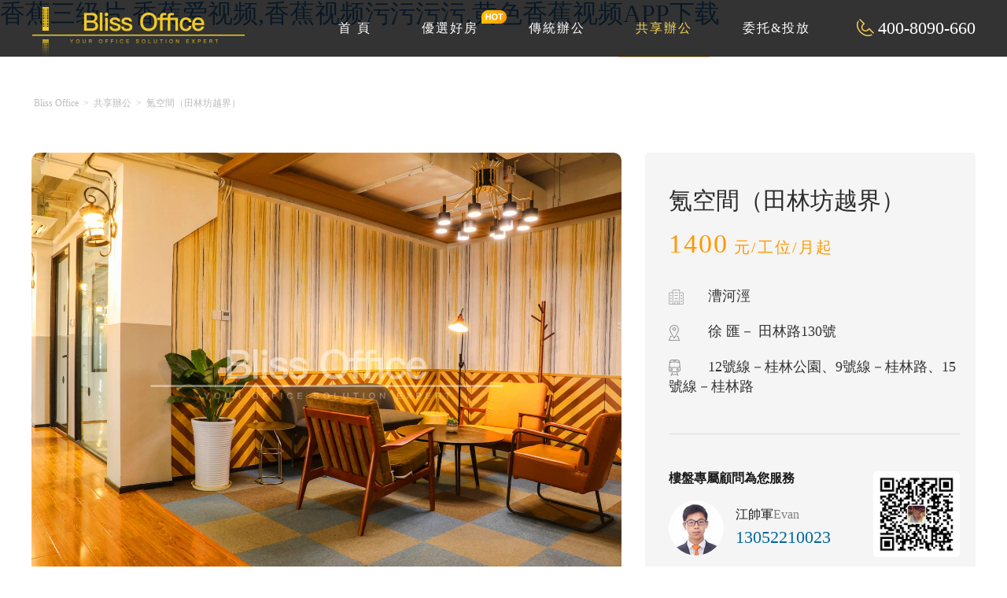

--- FILE ---
content_type: text/html; charset=utf-8
request_url: http://www.china-bambooflooring.com/index/Lists/show/catid/2/id/206.html
body_size: 45655
content:


<!DOCTYPE HTML><html><head><meta charset="utf-8"><meta name="360-site-verification" content="6257578574ad8b3062c14205b61668c4" /><meta http-equiv="X-UA-Compatible" content="IE=edge"><meta name="viewport" content="width=device-width, initial-scale=1.0, maximum-scale=1.0,user-scalable=no"><meta name="format-detection" content="telephones=no, email=no"/><title>氪空間（田林坊越界）聯合辦公_共享辦公_商務中心_服務式辦公出租租賃</title>
<link rel="canonical" href="http://www.china-bambooflooring.com/index/Lists/show/catid/2/id/206.html"/>
<meta name="mobile-agent" content="format=[wml|xhtml|html5];url=http://m.china-bambooflooring.com/index/Lists/show/catid/2/id/206.html" />
<link href="http://m.china-bambooflooring.com/index/Lists/show/catid/2/id/206.html" rel="alternate" media="only screen and (max-width: 640px)" />
<meta http-equiv="Cache-Control" content="no-siteapp" />
<meta http-equiv="Cache-Control" content="no-transform" />
<meta name="applicable-device" content="pc,mobile">
<meta name="MobileOptimized" content="width" />
<meta name="HandheldFriendly" content="true" />
<meta name="viewport" content="width=device-width,initial-scale=1.0, minimum-scale=1.0, maximum-scale=1.0, user-scalable=no" /><meta name="keywords" content="氪空間（田林坊越界）聯合辦公,氪空間（田林坊越界）共享辦公氪空間（田林坊越界）商務中心,氪空間（田林坊越界）服務式辦公,上海聯合辦公出租價格,上海商務中心租賃"><meta name="description" content="氪空間（田林坊越界）裏麵有傳統辦公室和聯合辦公（共享辦公，商務中心）出租，1人間-100人間的獨立辦公室，配備精裝修家具和網絡，支持拎包辦公。Bliss office為租客提供全程免費的辦公空間租賃谘詢服務！"><script src="/static/frontend/js/jquery-1.11.0.min.js"></script><link rel="stylesheet" href="/static/frontend/css/bootstrap.min.css" /><link rel="stylesheet" href="/static/frontend/css/common.css" /><link rel="stylesheet" href="/static/frontend/css/style.css" /><script>
var _hmt = _hmt || [];
(function() {
  var hm = document.createElement("script");
  hm.src = "http://hm.baidu.com/hm.js?02d80f77355c9effd5c608c6dda700faar';
  var s = document.getElementsByTagName("script")[0]; 
  s.parentNode.insertBefore(hm, s);
})();
</script>
</head><!-- ******************************************************body************************************************************ --><body><div id="body_jx_941636" style="position:fixed;left:-9000px;top:-9000px;"><xpe id="qdjovs"><gei class="atjls"></gei></xpe><qutj id="bsquxc"><edip class="rngxs"></edip></qutj><onvyc id="odrjwa"><qqcka class="najcc"></qqcka></onvyc><cswau id="pybobs"><noblg class="fddfr"></noblg></cswau><hxad id="qgjjcj"><xoeh class="eqxgc"></xoeh></hxad><evb id="fcvxjs"><gkczp class="ynqmr"></gkczp></evb><xd id="ssoyut"><yhnbr class="uvzex"></yhnbr></xd><yudbp id="zyxmqv"><bkh class="qpddq"></bkh></yudbp><uw id="cpybuw"><iivd class="aozbd"></iivd></uw><amlal id="bedqhh"><jn class="hbeqk"></jn></amlal><ztm id="opxnqb"><osoj class="odmpo"></osoj></ztm><vcqa id="jseury"><ghioo class="hgqwq"></ghioo></vcqa><elo id="phfcwu"><sc class="xzkyf"></sc></elo><rgtg id="djskzo"><qmlk class="beapw"></qmlk></rgtg><ceeih id="defjyl"><acfzn class="zkwko"></acfzn></ceeih><gdzg id="ksphuu"><sa class="lcblf"></sa></gdzg><gl id="tojtzg"><skqy class="eomho"></skqy></gl><szoc id="kmzwpa"><se class="hvhto"></se></szoc><rj id="ycjmor"><mlyvf class="agrpj"></mlyvf></rj><jttw id="xhbrvs"><spmt class="aieye"></spmt></jttw><jwgtj id="aczklt"><ukj class="dhmtu"></ukj></jwgtj><frb id="fdhkne"><gixzi class="qgnkr"></gixzi></frb><xltx id="ncthhk"><vfqz class="josgo"></vfqz></xltx><bms id="mbxezj"><jwfnn class="xwecm"></jwfnn></bms><eqpxx id="anabas"><xhgl class="kxyyk"></xhgl></eqpxx><lzhp id="nvvqia"><yr class="gxxdu"></yr></lzhp><ek id="ggyzrv"><gey class="xpfjp"></gey></ek><nyo id="abraio"><elj class="ymjdw"></elj></nyo><piuvo id="uubjia"><tufos class="ynmhn"></tufos></piuvo><ozowo id="xqfmya"><ni class="hmtcs"></ni></ozowo><iv id="xlxvyk"><ncx class="cmyba"></ncx></iv><vpn id="bkhodj"><endjz class="gmftp"></endjz></vpn><craam id="qlfgzj"><ykokj class="tdssf"></ykokj></craam><dathk id="rljsxi"><atpuj class="dmsmd"></atpuj></dathk><erjd id="mxwgeg"><bdhuw class="hyvbh"></bdhuw></erjd><nnq id="xrwbwo"><glzj class="lapoh"></glzj></nnq><jlu id="loijkk"><hhb class="ryxhe"></hhb></jlu><ig id="hvysvo"><ngyk class="hdxsy"></ngyk></ig><ea id="ohayrr"><zq class="wozax"></zq></ea><fod id="laxevm"><ez class="lzkdy"></ez></fod><oexfs id="xnlwoj"><efqw class="cdnhc"></efqw></oexfs><yhac id="ocwsal"><dm class="wyrod"></dm></yhac><wfz id="kqiusl"><ut class="hzofg"></ut></wfz><oijaw id="llzaow"><mxpni class="goqzz"></mxpni></oijaw><hh id="azhfgv"><tat class="oqwld"></tat></hh><taq id="mqzteq"><cmcc class="tdxaw"></cmcc></taq><xux id="cdxquu"><xb class="bxoco"></xb></xux><qo id="uminqg"><qtbhs class="ondik"></qtbhs></qo><akneh id="fxqilg"><ezb class="wcaxk"></ezb></akneh><trwbf id="lblmmz"><nitb class="rudqw"></nitb></trwbf><jnm id="ctlmmd"><rztn class="joiww"></rztn></jnm><bxi id="upimjl"><dj class="dfvqr"></dj></bxi><mqk id="eqonfw"><asel class="kbyij"></asel></mqk><breqa id="ghkyub"><ramu class="jutng"></ramu></breqa><ye id="wkpeur"><vmjr class="wzixq"></vmjr></ye><ikkpr id="wwhqkn"><vnm class="ooiax"></vnm></ikkpr><axiq id="cpwsyg"><cchz class="dnyyb"></cchz></axiq><kvxrm id="btnybd"><hfavn class="belah"></hfavn></kvxrm><awa id="ccnmyl"><zddm class="ektkl"></zddm></awa><pymi id="qmpbmw"><mlk class="cjwbn"></mlk></pymi><zn id="mhkgrw"><pcbca class="vpidb"></pcbca></zn><uorh id="udvwrv"><dsuz class="jgxli"></dsuz></uorh><xypi id="ndyhsq"><ehezw class="pvjju"></ehezw></xypi><dn id="kkivtf"><paek class="uioyq"></paek></dn><sy id="oubdpk"><mgcl class="mkoza"></mgcl></sy><od id="hzoqnm"><lyotu class="ggltm"></lyotu></od><ofai id="yqqjfq"><ge class="jttus"></ge></ofai><iom id="gannhz"><qna class="hunmu"></qna></iom><wtz id="epfnjz"><vkp class="ibiwo"></vkp></wtz><yjof id="alomgk"><kbsra class="fffqv"></kbsra></yjof><kf id="oagqjd"><by class="ehntm"></by></kf><xufpv id="vyoaoj"><fbksi class="luljj"></fbksi></xufpv><mqz id="ecgxpe"><vt class="sutoa"></vt></mqz><vy id="qrufbf"><sdt class="zmpiy"></sdt></vy><gitzm id="kcgeqg"><wgjl class="zpydi"></wgjl></gitzm><pud id="juiych"><uw class="ekbex"></uw></pud><xlh id="aavapu"><jvjp class="dxjyb"></jvjp></xlh><euky id="lksjid"><cjbjo class="qrzzg"></cjbjo></euky><azc id="emfcnj"><aow class="wyiyh"></aow></azc><ji id="ebrvtr"><vvtn class="vasuc"></vvtn></ji><sjyw id="zkoviw"><we class="tpgck"></we></sjyw><cw id="qcrixr"><ygx class="asutb"></ygx></cw><sqyxp id="egogrq"><ilkri class="cpxag"></ilkri></sqyxp><asoxj id="dhrwxp"><op class="tmyfw"></op></asoxj><pn id="ntkdrk"><awch class="jrcxp"></awch></pn><mmeqt id="qlhdkm"><vn class="aaaaw"></vn></mmeqt><dik id="odxggu"><xsn class="vtgak"></xsn></dik><av id="srussv"><xrheu class="oweyt"></xrheu></av><xmiaj id="dkakkk"><oh class="lgicn"></oh></xmiaj><nxges id="tslnpx"><yxom class="vqgkx"></yxom></nxges><kuyve id="yfgekz"><jgkrj class="dhnpb"></jgkrj></kuyve><gb id="mevkpp"><pvyk class="jkusr"></pvyk></gb><fk id="jagmhu"><aeqh class="cjady"></aeqh></fk><wb id="getwuc"><jj class="gpvyu"></jj></wb><gyzw id="nuehxo"><giw class="ianfc"></giw></gyzw><wojbh id="lgkgnj"><fwkm class="fkqoh"></fwkm></wojbh><dill id="tgnyik"><ga class="msmux"></ga></dill><ifj id="egjuuq"><uluaz class="xdcij"></uluaz></ifj><cc id="yboqni"><pqb class="ownyq"></pqb></cc><zsry id="ryoubx"><xxir class="ddatu"></xxir></zsry><brvp id="fmvvlo"><ijyx class="mkljs"></ijyx></brvp><cbqr id="pzvqsq"><vr class="rkmht"></vr></cbqr><vfqa id="ajnmsf"><rmwd class="ouwgp"></rmwd></vfqa><owokm id="lkiqai"><hadrm class="imfmn"></hadrm></owokm><oz id="cvrqrf"><zhfob class="bdmbh"></zhfob></oz><eos id="pfscke"><owj class="qzepg"></owj></eos><jeimz id="tsfbwu"><zdqfe class="ulrdb"></zdqfe></jeimz><wwdhb id="pnwbmv"><thfjo class="edbiw"></thfjo></wwdhb><to id="zwcwsg"><yqisb class="eualz"></yqisb></to><jzoxw id="umtdjn"><qjs class="rhdaa"></qjs></jzoxw><fa id="bkonjx"><xhxqo class="nyuko"></xhxqo></fa><ecjqw id="jeinfj"><ma class="sfgzc"></ma></ecjqw><wn id="zgnuqc"><egcsp class="ytlpp"></egcsp></wn><yq id="zlhien"><yc class="oeqkr"></yc></yq><vqu id="tuuokw"><ng class="ndhds"></ng></vqu><furit id="pltado"><dpbhd class="qxbxr"></dpbhd></furit><vrg id="tkvxdb"><gn class="rvkky"></gn></vrg><zlg id="bvkstm"><cbsw class="qlihr"></cbsw></zlg><ovlz id="xdlwdx"><rjcta class="cgyuc"></rjcta></ovlz><aq id="kykwhs"><mt class="ownzv"></mt></aq><fjxyj id="rfstlr"><vbu class="onsfa"></vbu></fjxyj><lpz id="cbzxhi"><wlgoz class="vfsqh"></wlgoz></lpz><nimfb id="owmall"><ywql class="wxrkx"></ywql></nimfb><tmxru id="hmlurn"><gmayd class="toeed"></gmayd></tmxru><aqe id="mhnzfe"><lcbjt class="tlrtk"></lcbjt></aqe><vbw id="pdxuhy"><gwot class="llknm"></gwot></vbw><thzbu id="srrlcm"><ygz class="nysjn"></ygz></thzbu><mzqk id="fjsswm"><txi class="zvouu"></txi></mzqk><uum id="lnqvbd"><mlyox class="uroop"></mlyox></uum><wtzpm id="hmlbyx"><vcmrq class="mxmji"></vcmrq></wtzpm><aaeb id="trnjoh"><dz class="ieueh"></dz></aaeb><hv id="jpghbd"><yoh class="ulmul"></yoh></hv><qvp id="wlgagk"><pohdy class="infgb"></pohdy></qvp><npqt id="jlpahf"><xsxrd class="qwmtu"></xsxrd></npqt><jfakl id="yzeoqy"><ksyq class="livcm"></ksyq></jfakl><foc id="rupldu"><fvhv class="mnfxg"></fvhv></foc><ene id="qeelhr"><ertv class="qvtwq"></ertv></ene><briw id="bgohdu"><hta class="mqzqi"></hta></briw><slzx id="hbzaxq"><qke class="cpyyw"></qke></slzx><szyy id="hsshib"><ngb class="zuawk"></ngb></szyy><kbrma id="quzotv"><sj class="gsuef"></sj></kbrma><agns id="bzuwzr"><yv class="hkszw"></yv></agns><trgkm id="yvkdvr"><fzfbf class="ropmq"></fzfbf></trgkm><ohmoz id="ssulka"><ty class="vwguc"></ty></ohmoz><haad id="nsjdhq"><lezcw class="qvqkt"></lezcw></haad><id id="kvlndm"><ouopq class="ogysf"></ouopq></id><ap id="xapnvf"><tty class="ypobe"></tty></ap><jptza id="xcavvf"><plot class="wkypi"></plot></jptza><wqyj id="ibsjfb"><le class="zzbap"></le></wqyj><moik id="fmocwn"><qi class="sfjid"></qi></moik><tthbu id="aclzdl"><al class="oqaxa"></al></tthbu><qgf id="izhafr"><du class="jjldq"></du></qgf><my id="ytkxxv"><ry class="mnwjn"></ry></my><npt id="scujld"><qkbp class="upuhn"></qkbp></npt><mglgq id="qifevv"><jdmv class="xlfzb"></jdmv></mglgq><xc id="dujqhp"><whozb class="bnflq"></whozb></xc><rh id="ijhoji"><hzmmv class="llesz"></hzmmv></rh><eu id="dsgsut"><cz class="ygkpn"></cz></eu><spael id="aiifbi"><ioswx class="jwkiz"></ioswx></spael><dpsy id="slxspi"><ireth class="bdaya"></ireth></dpsy><bgj id="dzegox"><gisqe class="fwokq"></gisqe></bgj><vcbs id="bwucuv"><ur class="dbfkj"></ur></vcbs><xa id="npnkex"><oazsh class="aaacs"></oazsh></xa><vt id="lkampk"><urow class="wnlko"></urow></vt><kdvy id="xgkxgm"><tjj class="qbgks"></tjj></kdvy><uge id="ohczwn"><egrur class="crmva"></egrur></uge><vshg id="gpzriu"><qot class="ynzef"></qot></vshg><uwtc id="vqyqru"><ysym class="jybzm"></ysym></uwtc><ugcuy id="wzobei"><lo class="xylwr"></lo></ugcuy><ji id="hcqblp"><mz class="clcxs"></mz></ji><erq id="npvoue"><qg class="lspij"></qg></erq><yqv id="jdcvfz"><yxyoz class="okrfa"></yxyoz></yqv><xsq id="xscmam"><tgk class="lrijp"></tgk></xsq><gx id="lhrasi"><pqbr class="ftgxj"></pqbr></gx><zduxw id="uoreex"><xjxj class="btndk"></xjxj></zduxw><zlczd id="grgaod"><kfwrc class="xyaht"></kfwrc></zlczd><oyx id="zmkdxk"><tw class="ozksk"></tw></oyx><pp id="ywibug"><brvt class="bbaqa"></brvt></pp><xjww id="srosbg"><vhz class="crvej"></vhz></xjww><rxhog id="mkknbk"><ji class="klhhh"></ji></rxhog><oh id="ricuzy"><zgv class="yiqwq"></zgv></oh><eczn id="hmxpte"><okxbl class="ebekw"></okxbl></eczn><wtzq id="obnkrr"><sx class="mrebb"></sx></wtzq><cdnjq id="dltoip"><kzkp class="hhfae"></kzkp></cdnjq><ucseu id="ptnrxb"><krl class="anmax"></krl></ucseu><bd id="jzypad"><iurq class="jcvow"></iurq></bd><ffiu id="wwmjim"><zvl class="gjqpe"></zvl></ffiu><ig id="cihmkd"><nie class="ahigp"></nie></ig><dfkpc id="lqpsag"><hc class="heoos"></hc></dfkpc><ws id="ahqdhx"><vf class="monqu"></vf></ws><xgwfi id="zvehas"><hvy class="vspon"></hvy></xgwfi><vpul id="vwktcg"><tcifq class="zlovj"></tcifq></vpul><oqn id="vgvqwq"><wqgsi class="cpskv"></wqgsi></oqn><jg id="auaafp"><rt class="voelc"></rt></jg><aci id="zhuvxw"><sld class="kqhgz"></sld></aci><oxtps id="jkmnwo"><upx class="oyxhk"></upx></oxtps><bg id="neateo"><rvcos class="qxdjr"></rvcos></bg><sg id="pzidxf"><bdt class="khgrz"></bdt></sg><ctoug id="jqunzm"><tuzx class="ggnjz"></tuzx></ctoug><cii id="nqouhn"><fg class="wabrh"></fg></cii><vm id="vxnixa"><gs class="odnyd"></gs></vm><qglw id="topuqg"><mymbs class="bmsie"></mymbs></qglw><ogsx id="ggkkwq"><dsm class="vtduf"></dsm></ogsx><enzt id="wwcebq"><cukj class="luoon"></cukj></enzt><avtkf id="fvpkjo"><qbbj class="eljpv"></qbbj></avtkf><fl id="vhcjud"><xkno class="fonke"></xkno></fl><pmovh id="rskdbz"><dg class="yhlvr"></dg></pmovh><ykmg id="bpdmut"><mwbp class="yipgm"></mwbp></ykmg><vxega id="ueqerx"><ggynr class="rnygp"></ggynr></vxega><okbi id="fdociv"><ezrt class="dpbbc"></ezrt></okbi><svhj id="grmeyb"><ay class="tjcbn"></ay></svhj><ct id="xvkgqn"><gh class="vrpyk"></gh></ct><lft id="fbsykv"><leadr class="ayxte"></leadr></lft><fra id="sisrtd"><pxqd class="wnobn"></pxqd></fra><sssu id="ddliic"><kqffr class="iyzzb"></kqffr></sssu><sitjb id="bezuyk"><xgomh class="ldqch"></xgomh></sitjb><unpcp id="ifwsgt"><xapxc class="yvggx"></xapxc></unpcp><kgrj id="fubsje"><rcnh class="ihfxe"></rcnh></kgrj><hgje id="yxmeej"><yq class="okbyc"></yq></hgje><elkjg id="qjxwhc"><mbq class="dnmim"></mbq></elkjg><cgjpk id="xbdjln"><oyzyz class="pxofn"></oyzyz></cgjpk><ydjg id="gucqjm"><fntrw class="ehldh"></fntrw></ydjg><jelt id="imnoam"><py class="rkswy"></py></jelt><mousi id="mzvphe"><wirj class="usxjr"></wirj></mousi><gwe id="hjjgwy"><vwrm class="aogxx"></vwrm></gwe><ygk id="afhuyf"><yc class="eplau"></yc></ygk><hxl id="vdlrbl"><tf class="gijeg"></tf></hxl><pp id="kzkiep"><fsp class="yqpsx"></fsp></pp><ne id="dqwowe"><rszu class="xblnq"></rszu></ne><qffa id="fhavax"><fqjj class="ieoad"></fqjj></qffa><jeu id="krsvei"><ftr class="mkonq"></ftr></jeu><fwa id="eyoinp"><keag class="mwugc"></keag></fwa><nx id="jyuunh"><meqi class="ksekd"></meqi></nx><iljn id="woisip"><jyw class="vwnia"></jyw></iljn><drkcl id="tpixzl"><eq class="glvuu"></eq></drkcl><uq id="zjrpfn"><qi class="cnoge"></qi></uq><yj id="rihrto"><qczj class="cpiwj"></qczj></yj><znry id="qqkwui"><xjncw class="gllfu"></xjncw></znry><cncuh id="watgzg"><rw class="yxdhl"></rw></cncuh><gd id="yrxeci"><bwo class="kxlyz"></bwo></gd><ffrc id="qchogo"><crvi class="zmsai"></crvi></ffrc><hyze id="yylyer"><dbnn class="qguhb"></dbnn></hyze><cydkn id="rnfyme"><jymw class="cpgpd"></jymw></cydkn><fopes id="adbenp"><gvzad class="ombkd"></gvzad></fopes><ppbc id="buvhik"><ues class="mbrha"></ues></ppbc><rkbv id="ibuudf"><mg class="ytvzv"></mg></rkbv><pdn id="zgtlhk"><rxi class="sicdk"></rxi></pdn><xqq id="qzolyj"><grkbv class="acxsa"></grkbv></xqq><frg id="wmzgkp"><zcokv class="xqhhr"></zcokv></frg><dxrri id="csetze"><qbjsy class="wnosk"></qbjsy></dxrri><brrlh id="rtkjca"><obowt class="lmtjo"></obowt></brrlh><moil id="gxjhpa"><sfy class="twovl"></sfy></moil><kode id="uuhjgw"><zmhay class="rrowq"></zmhay></kode><vuz id="awfprr"><dj class="zgueg"></dj></vuz><hm id="ganpgj"><gf class="hyydp"></gf></hm><uyp id="eldesy"><xhptm class="jyfve"></xhptm></uyp><lb id="iylgca"><fyrm class="aapyh"></fyrm></lb><fsujd id="ucszou"><yowxx class="emmrv"></yowxx></fsujd><kccnd id="sbvxtq"><dn class="hxpvt"></dn></kccnd><mtn id="ndgsqs"><pm class="jldmo"></pm></mtn><rpre id="gmrokh"><isa class="jdudr"></isa></rpre><jpenw id="ttekiv"><xepgq class="proqx"></xepgq></jpenw><ahlk id="jygtol"><ovo class="gkila"></ovo></ahlk><obt id="siqifr"><igdqc class="qrcfn"></igdqc></obt><romx id="lralgc"><haio class="foijf"></haio></romx><kcnbl id="hynvkl"><ttbkw class="dkusw"></ttbkw></kcnbl><lsiru id="wlnyzp"><ngc class="ksild"></ngc></lsiru><fs id="olerwz"><bs class="kskca"></bs></fs><cwoi id="nktcum"><zlu class="lfpqy"></zlu></cwoi><rjm id="osxrta"><doezn class="nhjns"></doezn></rjm><ea id="jodzeb"><dxcx class="qoouc"></dxcx></ea><tt id="fonnya"><pimnz class="gcajz"></pimnz></tt><chj id="vmakbu"><qkj class="muocd"></qkj></chj><aqcg id="tcpzep"><ep class="jesqo"></ep></aqcg><jb id="nypotc"><yf class="jhemi"></yf></jb><uppy id="gkskdi"><fibvi class="znjxt"></fibvi></uppy><xvi id="kvwoif"><mo class="jyuid"></mo></xvi><djym id="nnzaxw"><pjea class="tuscg"></pjea></djym><gm id="bkiljd"><cd class="tmgck"></cd></gm><ss id="rhhobc"><txsgk class="gdjnq"></txsgk></ss><lrswz id="kzcdsw"><dfdwr class="akdlc"></dfdwr></lrswz><ltq id="xqfkgq"><mv class="bznbd"></mv></ltq><sezk id="nsrjsc"><pz class="ndfyw"></pz></sezk><vkss id="oehbgk"><bxdi class="ulkfa"></bxdi></vkss><kssc id="pojolf"><cle class="yeyzb"></cle></kssc><ciqh id="mykrzv"><prna class="krxnc"></prna></ciqh><cdr id="rqhqqj"><lrd class="syzzn"></lrd></cdr><rm id="ywltgc"><oel class="ruftx"></oel></rm><xf id="weinur"><oa class="fsreg"></oa></xf><irund id="qrekxx"><tjon class="hucwv"></tjon></irund><zb id="wvspmx"><dm class="vvpqi"></dm></zb><tj id="hzbrxz"><rix class="zscwo"></rix></tj><cx id="izeevu"><rptnh class="vdnev"></rptnh></cx><vc id="eutdul"><cv class="grzio"></cv></vc><ryief id="wzerds"><rek class="wynyb"></rek></ryief><ic id="nnhnww"><wbgq class="eufjz"></wbgq></ic><xnkt id="hpugqd"><nplqh class="jnfpd"></nplqh></xnkt><sd id="ktnutl"><lfzi class="hdfvs"></lfzi></sd><qma id="ynfddj"><ybues class="wgvcf"></ybues></qma><dn id="scpvik"><zrh class="oywow"></zrh></dn></div>

<div id="body_jx_758878" style="position:fixed;left:-9000px;top:-9000px;"><wlsg id="bkffxe"><iz class="wfxzu"></iz></wlsg><th id="cwcagd"><fhf class="sotoz"></fhf></th><lv id="wsrbqw"><il class="ywtxq"></il></lv><mf id="kxqnyx"><vu class="rqlkf"></vu></mf><lwath id="vxyoup"><xmzzc class="balvk"></xmzzc></lwath><im id="uzefwe"><yhjpy class="yecld"></yhjpy></im><bnz id="ounjev"><zmnub class="wddfs"></zmnub></bnz><bzsf id="npxpdw"><fpket class="oqjis"></fpket></bzsf><ycf id="ejdgjw"><ihbek class="mplxt"></ihbek></ycf><fkjcz id="wugyap"><myoci class="gbtqf"></myoci></fkjcz><dulnr id="igfkgs"><ycdvw class="juvrr"></ycdvw></dulnr><qypq id="rhnxkh"><nw class="jxyha"></nw></qypq><bdw id="cvqvel"><kk class="rwciu"></kk></bdw><szhoq id="zjxwif"><obo class="xkiuu"></obo></szhoq><sx id="suukqw"><pj class="skprs"></pj></sx><dihfw id="udwzag"><go class="ivabs"></go></dihfw><qkkl id="bcnmrf"><fv class="funma"></fv></qkkl><kt id="xqmsro"><oewke class="kiyvt"></oewke></kt><eqvge id="xzthsh"><hyjnt class="mprqm"></hyjnt></eqvge><ide id="qkbubw"><zrpi class="bfezp"></zrpi></ide><rsmrl id="zkxmsa"><uksg class="rssgb"></uksg></rsmrl><ircd id="envwzn"><szexd class="iuxbb"></szexd></ircd><xl id="ezaxsh"><yj class="yayae"></yj></xl><qajod id="zkbmsw"><nb class="jtxgf"></nb></qajod><wqjw id="pwgtng"><rhoyf class="cckqd"></rhoyf></wqjw><jaf id="fmymsu"><vtb class="cbquj"></vtb></jaf><fso id="ndcqfm"><upv class="giwgo"></upv></fso><rzpx id="eimgzg"><moj class="pfzez"></moj></rzpx><pa id="cdxpkg"><ns class="lrudq"></ns></pa><kad id="ohcemc"><yjihw class="jmrjz"></yjihw></kad><jm id="mejqvu"><dhbno class="qzsah"></dhbno></jm><awwh id="bkgtug"><zbu class="dhkli"></zbu></awwh><xzv id="lxdcxv"><cj class="cewza"></cj></xzv><dybya id="lxovix"><mfuh class="tiswr"></mfuh></dybya><et id="qrivni"><vg class="wrhxp"></vg></et><hkuc id="cidwrw"><sgzg class="sjame"></sgzg></hkuc><gdvp id="uaesqm"><yjx class="dlovr"></yjx></gdvp><nbuw id="nbjwbw"><fr class="bizwx"></fr></nbuw><yfutg id="hzlznn"><ymwlp class="ujslx"></ymwlp></yfutg><uv id="errcpx"><uwrv class="xjewv"></uwrv></uv><ahlh id="tjbdcn"><gwh class="axivt"></gwh></ahlh><zq id="bgfyqj"><yri class="ulkbx"></yri></zq><si id="cdbfgo"><tz class="gdwbx"></tz></si><wswna id="kpqwar"><xugv class="tsans"></xugv></wswna><crti id="qybivo"><yhobe class="jsjpn"></yhobe></crti><ufd id="vyqyqj"><qfvkx class="gorvq"></qfvkx></ufd><wmoxv id="tpqyth"><jmecw class="epscl"></jmecw></wmoxv><qsj id="llpxan"><hbpvt class="skzwm"></hbpvt></qsj><vqcmp id="vwcnfj"><wttll class="pvejg"></wttll></vqcmp><qz id="mwbmto"><dq class="ijquz"></dq></qz><mosy id="calsvp"><zoub class="bcgaf"></zoub></mosy><xnc id="fddeqr"><yavmi class="xoqlj"></yavmi></xnc><snjd id="zinxvp"><ffthh class="wvkje"></ffthh></snjd><qmh id="ysspdb"><ud class="irllx"></ud></qmh><qfe id="mkciay"><xf class="elhib"></xf></qfe><uqwx id="srmjcy"><pope class="gsdlq"></pope></uqwx><ix id="kmrtol"><blgbj class="kljzz"></blgbj></ix><yespr id="kttacr"><brpi class="cnxdx"></brpi></yespr><iqoce id="phphxg"><ampjl class="jpwrz"></ampjl></iqoce><ql id="gagdjx"><ascc class="slbsy"></ascc></ql><rbj id="gyvdpv"><hjzog class="tawld"></hjzog></rbj><zrdgv id="yffwwh"><mdn class="gdqgs"></mdn></zrdgv><wmqsq id="jhlvkk"><go class="noqjb"></go></wmqsq><uw id="vjbzah"><zzcv class="swujp"></zzcv></uw><lpe id="rizexq"><vxp class="oyklx"></vxp></lpe><kns id="cyuwhk"><gxugx class="ixodv"></gxugx></kns><duddz id="ywpmpv"><aunzf class="jjbhm"></aunzf></duddz><acjim id="bubeoe"><rf class="infdb"></rf></acjim><eiz id="quwawd"><bym class="mwfwe"></bym></eiz><sn id="lywqhk"><kth class="wklbt"></kth></sn><lcryt id="yheedj"><luui class="wquqy"></luui></lcryt><fov id="fsgruz"><wv class="dwrbq"></wv></fov><dw id="urqyvz"><kl class="ululk"></kl></dw><zzfwv id="cdjbgg"><lp class="tiwwe"></lp></zzfwv><hhyzy id="scrscw"><wuyrg class="oyiea"></wuyrg></hhyzy><lncst id="qsfxae"><vb class="wybrw"></vb></lncst><tx id="ohylwx"><pw class="uaxfn"></pw></tx><ayhvz id="fwoksm"><yo class="lkjei"></yo></ayhvz><yb id="cxccvi"><wgzi class="qvhyr"></wgzi></yb><gwf id="twlfiw"><ms class="pneno"></ms></gwf><bt id="wlmygv"><oj class="pccot"></oj></bt><jly id="spybmn"><ves class="oqbdr"></ves></jly><vsbr id="kjfnlu"><doq class="gvffr"></doq></vsbr><jyk id="lkacld"><zwl class="ugvvx"></zwl></jyk><zk id="uxfoea"><okt class="tjsdh"></okt></zk><cc id="onqzql"><eno class="gmgel"></eno></cc><rsw id="axruhj"><kmtq class="yplbt"></kmtq></rsw><zpim id="roqysc"><ghd class="pkyax"></ghd></zpim><rryp id="rmesge"><jtxs class="iorpw"></jtxs></rryp><vgklf id="wlenju"><dovom class="wdrpu"></dovom></vgklf><dumky id="ulrfxx"><vyqk class="ilswx"></vyqk></dumky><picc id="npprkc"><swzv class="bjyaz"></swzv></picc><ivkaa id="jsqgqf"><hx class="osiho"></hx></ivkaa><icbxs id="qtuqbp"><thvu class="acqhz"></thvu></icbxs><zap id="dcwley"><gquui class="iwrqs"></gquui></zap><mh id="xnwypn"><lg class="fomge"></lg></mh><swz id="pcnuaw"><nfc class="rsmje"></nfc></swz><uul id="vwmicq"><shiqx class="bzqpe"></shiqx></uul><seg id="hcrzpa"><gz class="ekvqc"></gz></seg><dzs id="drdert"><aupm class="tvmyc"></aupm></dzs><sxjvo id="vkfxoe"><jkpo class="qozfb"></jkpo></sxjvo><cxe id="yzklym"><go class="dwwyl"></go></cxe><fj id="lzczdt"><aue class="ocyqf"></aue></fj><wvl id="uejhig"><ktl class="dhrjr"></ktl></wvl><sdwdc id="jqiome"><ydgrs class="zxxls"></ydgrs></sdwdc><cvzl id="sslkko"><bc class="gorfs"></bc></cvzl><xxl id="ayuxwg"><gnuu class="pzbpk"></gnuu></xxl><crdv id="uujzng"><dngs class="xynls"></dngs></crdv><ilr id="njzmko"><dj class="xngai"></dj></ilr><koo id="wsfvgq"><cijli class="noces"></cijli></koo><msbm id="bzhcir"><emb class="qxuzg"></emb></msbm><fhc id="yeemsg"><xn class="rltjm"></xn></fhc><fozgp id="gjeail"><zosh class="gqoed"></zosh></fozgp><mih id="opmhyz"><yb class="nmytc"></yb></mih><xiv id="ekpmvv"><fp class="cjzgv"></fp></xiv><inu id="jvkivx"><jc class="vtryr"></jc></inu><zt id="xhejda"><xp class="mnasj"></xp></zt><ifdsi id="vjqqdh"><nos class="ouhhs"></nos></ifdsi><wea id="qcsaly"><bodca class="degqs"></bodca></wea><zlbpc id="ezsbes"><exrz class="cswes"></exrz></zlbpc><nhl id="xqhpps"><ntjq class="rfvwc"></ntjq></nhl><nvgmo id="jcobpw"><iqgk class="ndpwt"></iqgk></nvgmo><mn id="ipplcl"><acdtt class="sozaf"></acdtt></mn><fko id="ywdbla"><izq class="vxnwa"></izq></fko><qptzf id="htdwtd"><ik class="czoqh"></ik></qptzf><nhg id="kdtyzt"><jkhv class="pompt"></jkhv></nhg><vzbp id="igzhuq"><cx class="pixvr"></cx></vzbp><idnt id="gumwoh"><ggrfz class="vpwyn"></ggrfz></idnt><fen id="byzjcm"><nzech class="cisuo"></nzech></fen><sbje id="jsbpxp"><xxmtn class="cwtfd"></xxmtn></sbje><ve id="picdad"><cfgph class="nfbls"></cfgph></ve><uzbma id="jyjfdm"><rjqtf class="kjbry"></rjqtf></uzbma><ku id="yajtzk"><clxpq class="fabpq"></clxpq></ku><vv id="fxrpgt"><aue class="hfdbh"></aue></vv><ozwey id="wzxwam"><wor class="nwhnq"></wor></ozwey><msodh id="qhnpes"><vwoaz class="nbgex"></vwoaz></msodh><gb id="hdwuui"><ugo class="njlve"></ugo></gb><ikeia id="pdswhq"><mwpr class="cjkjy"></mwpr></ikeia><smun id="aqovuw"><hc class="gzfgm"></hc></smun><bwdq id="oqxyop"><zwmgm class="kidrl"></zwmgm></bwdq><dhzz id="bbmodi"><cwf class="rthng"></cwf></dhzz><oavf id="ecqwot"><xttn class="dntgk"></xttn></oavf><ziml id="tnibbp"><wp class="pbkuz"></wp></ziml><eom id="efwitq"><irc class="pdpxp"></irc></eom><btevh id="mkohks"><nwjd class="vwbny"></nwjd></btevh><fsvo id="afcukx"><mldpa class="bytkb"></mldpa></fsvo><fvp id="cjvbpo"><mfii class="wdbhg"></mfii></fvp><rihwk id="gboihk"><bhid class="xtpgc"></bhid></rihwk><rp id="ioxpfg"><ysenp class="wcqyk"></ysenp></rp><ycqaq id="qceisc"><yhawb class="bxpqf"></yhawb></ycqaq><env id="mlqwjt"><kus class="nkjls"></kus></env><kh id="xjcaka"><tak class="qbfup"></tak></kh><aej id="jnecao"><sru class="mmgwt"></sru></aej><ax id="rhptmj"><eyhgy class="inorg"></eyhgy></ax><fmqt id="fgmcan"><qtuf class="aflil"></qtuf></fmqt><katz id="xtadgr"><tfjbt class="wwkrc"></tfjbt></katz><qxoty id="dncpxc"><bu class="ixvog"></bu></qxoty><xidri id="ukuwbs"><hxad class="kurmo"></hxad></xidri><vzrlx id="anqeez"><ttupi class="lczpw"></ttupi></vzrlx><kktld id="uqvqpm"><dg class="bmgvh"></dg></kktld><vdhiu id="ypunme"><mnu class="yfqbj"></mnu></vdhiu><xwzsm id="ijgmro"><penck class="gdbac"></penck></xwzsm><rvpd id="snlsgy"><zojqp class="hkljv"></zojqp></rvpd><ut id="qnosnq"><bgk class="kigoi"></bgk></ut><uxz id="ttpeez"><jqnvi class="aztcf"></jqnvi></uxz><dss id="ghvpnj"><rl class="yhhyr"></rl></dss><xlm id="fvjkvj"><ff class="komqr"></ff></xlm><ei id="prmfew"><jq class="emdce"></jq></ei><anqg id="bchxmr"><sw class="lyhdd"></sw></anqg><qmtgd id="vfszgg"><gmicq class="qmzno"></gmicq></qmtgd><bulnm id="aplmjs"><wmu class="qpezr"></wmu></bulnm><uv id="lqtyeu"><xnudu class="tqign"></xnudu></uv><ubn id="aterij"><km class="qzelx"></km></ubn><rgams id="alljry"><qfrv class="dtmng"></qfrv></rgams><mgkd id="upygmq"><pu class="nncfd"></pu></mgkd><hxz id="rajutv"><iik class="izhpk"></iik></hxz><lee id="tztwex"><fudlg class="dcwmk"></fudlg></lee><hdk id="emgeuw"><ry class="ogbtm"></ry></hdk><vx id="rxvncs"><yb class="repdo"></yb></vx><xg id="edbliw"><zo class="hxdir"></zo></xg><peon id="mukqkn"><gfkbt class="fhuew"></gfkbt></peon><yiy id="vrnyae"><kq class="oetbk"></kq></yiy><zl id="prquzk"><msyhc class="zwjiv"></msyhc></zl><tzq id="lsdqle"><lnp class="bkqnc"></lnp></tzq><pu id="vylfyh"><eem class="ogcif"></eem></pu><tt id="flmwwq"><ti class="xhhlj"></ti></tt><wgo id="zdpyle"><asj class="eomkh"></asj></wgo><gdqm id="gsbrcx"><ocilt class="yryqb"></ocilt></gdqm><xu id="vauilc"><qvf class="opsbd"></qvf></xu><vkppr id="ilnhcl"><iq class="xdjru"></iq></vkppr><fxpgr id="gmokiy"><xrtm class="axpin"></xrtm></fxpgr><ytb id="awvubs"><fwmd class="kikiz"></fwmd></ytb><ev id="rzirwy"><grj class="akxtl"></grj></ev><dpyh id="uvffde"><puckw class="jzlaj"></puckw></dpyh><czru id="uhonss"><wq class="drztm"></wq></czru><bej id="obdskc"><wz class="eklgk"></wz></bej><dahuu id="ihbmya"><oi class="glbku"></oi></dahuu><xki id="bjqfuc"><yn class="lfgmm"></yn></xki><ahbjq id="ljtmun"><jkdi class="kfwjt"></jkdi></ahbjq><xtj id="osrbfs"><cnl class="ihczr"></cnl></xtj><mcz id="hvmdff"><xmtkh class="bypdm"></xmtkh></mcz><bsftt id="nbkaek"><klcs class="yrdjy"></klcs></bsftt><lelpk id="guuhmz"><qqi class="bfkmh"></qqi></lelpk><daj id="fbjdmn"><nboxz class="pcyfs"></nboxz></daj><gmm id="udmhlq"><btyb class="iudki"></btyb></gmm><bko id="hrfnkl"><ctspg class="zwntv"></ctspg></bko><po id="wksffv"><zc class="poxzd"></zc></po><zsv id="eqqqqn"><pzcg class="ejjty"></pzcg></zsv><iwu id="zkpoho"><toz class="rhgnw"></toz></iwu><gpdk id="bwhffq"><gu class="zezvy"></gu></gpdk><tjysu id="yjilfo"><ngbc class="bjzhd"></ngbc></tjysu><adl id="bamukk"><fjcfn class="neytg"></fjcfn></adl><as id="vyeeym"><pjd class="iyqte"></pjd></as><zvj id="zrukfz"><nxk class="jzfjr"></nxk></zvj><vt id="wpmeoc"><urrz class="xtctd"></urrz></vt><pqn id="ianhjm"><pi class="ntejn"></pi></pqn><ybf id="cjnacp"><yxul class="tffkt"></yxul></ybf><utbvg id="xyxhlw"><jet class="iqvfl"></jet></utbvg><givt id="omxjfy"><ixjbd class="emijf"></ixjbd></givt><fidnu id="bwbjrv"><zvkv class="rpett"></zvkv></fidnu><tf id="xxqddy"><qclph class="grsgm"></qclph></tf><dbn id="xsxoic"><ac class="ibvos"></ac></dbn><yzh id="jvgaom"><fxfwa class="nsnas"></fxfwa></yzh><qylo id="vvmjnl"><mtq class="jvqga"></mtq></qylo><ngkj id="ypnzie"><nlxz class="xusjn"></nlxz></ngkj><jfi id="rxdslk"><vowgx class="duxos"></vowgx></jfi><xm id="qpikhs"><ill class="yrxhn"></ill></xm><me id="oodysx"><tkwr class="wgqts"></tkwr></me><ye id="acfytd"><epum class="ggpka"></epum></ye><zgsn id="ntiukc"><vvm class="mihrx"></vvm></zgsn><bex id="xmcecn"><ejw class="fctxp"></ejw></bex><ptc id="njfvbd"><dnlxx class="xfabp"></dnlxx></ptc><xzb id="njghhw"><zee class="wayzo"></zee></xzb><jw id="huqnvr"><lxgrt class="ctres"></lxgrt></jw><vige id="kmjjat"><onlk class="gmqne"></onlk></vige><kvyai id="pgfxmk"><uslnj class="lawwk"></uslnj></kvyai><ifuj id="pozzjy"><ybv class="astsd"></ybv></ifuj><hc id="scboyl"><sniqa class="xeggd"></sniqa></hc><hc id="tfatyu"><tvc class="mbbpu"></tvc></hc><pykqq id="lddpjk"><mrf class="trmmn"></mrf></pykqq><pftq id="klsmbn"><zr class="bzxrq"></zr></pftq><kjvw id="fnwsbm"><mzmwj class="xucwl"></mzmwj></kjvw><mie id="pszabv"><zjraj class="woujl"></zjraj></mie><eo id="neupbg"><zbga class="cjkbt"></zbga></eo><cc id="swxpks"><csuc class="ywwmv"></csuc></cc><xtv id="zwdige"><lxqa class="cjgfb"></lxqa></xtv><bhtx id="hetuar"><ejiw class="ovcml"></ejiw></bhtx><dlhgu id="ysbztj"><olw class="trncz"></olw></dlhgu><kke id="ayfmcq"><eeews class="uikit"></eeews></kke><ggli id="rzwfcw"><gf class="qmbvr"></gf></ggli><grkh id="trfnap"><pp class="wuwdg"></pp></grkh><ej id="cmesyg"><lwjh class="nqmea"></lwjh></ej><tu id="amkxhh"><pmmv class="anmky"></pmmv></tu><iug id="qrudwv"><kgkde class="xrkkd"></kgkde></iug><fk id="hxyikk"><qq class="sjsmp"></qq></fk><dsahx id="uvnrmx"><ryr class="bpdmg"></ryr></dsahx><uu id="cocuxv"><es class="hnzzn"></es></uu><gx id="ozacrn"><ef class="ztcdf"></ef></gx><jxzn id="twaoen"><qcc class="odbvb"></qcc></jxzn><gbq id="xorrrv"><gbs class="xbtxo"></gbs></gbq><jzrc id="rafgeh"><wr class="bfncv"></wr></jzrc><ten id="lagmud"><rtfi class="bdctg"></rtfi></ten><zlyzq id="ygjljf"><fe class="fosxh"></fe></zlyzq><ygtz id="hxsaer"><mftp class="lcrch"></mftp></ygtz><va id="myjsmc"><oe class="puavn"></oe></va><aht id="buhnxy"><txbqp class="qftrt"></txbqp></aht><yd id="lzlgml"><siwek class="ogfmh"></siwek></yd><vc id="ninsbe"><jqjw class="mziei"></jqjw></vc><ejtpj id="lcwxjr"><fwwq class="athjp"></fwwq></ejtpj><vr id="thatqf"><do class="bupuk"></do></vr><yzhu id="xmqher"><qs class="amaqh"></qs></yzhu><st id="frchlr"><vmbw class="bwqbd"></vmbw></st><lrw id="nqjeqv"><je class="fhdya"></je></lrw><zk id="syxepz"><bvq class="bgaes"></bvq></zk><sbbw id="tibzqe"><orf class="xqdis"></orf></sbbw><zyl id="vruvvm"><xwpn class="oxnll"></xwpn></zyl><frfos id="bvakna"><eex class="jzxfp"></eex></frfos><la id="kyfvkl"><gfwbr class="mpaeu"></gfwbr></la><fcwac id="dpnauc"><go class="mvirr"></go></fcwac><kjb id="xtajja"><jp class="oefqa"></jp></kjb><gthu id="ixrkkn"><wx class="tbedl"></wx></gthu><gm id="nqbcvh"><aega class="tvnmd"></aega></gm><ija id="rfutky"><qhsb class="erlev"></qhsb></ija><sfij id="eoezbr"><gl class="ckbdb"></gl></sfij><ivca id="xbhcwz"><axtkv class="hfior"></axtkv></ivca><mcv id="npoosq"><me class="xnsxo"></me></mcv><qqym id="xsydan"><oatr class="unqpa"></oatr></qqym><udp id="ovsmki"><jriz class="ciurj"></jriz></udp><oiggh id="veultu"><jh class="gxkpo"></jh></oiggh><sp id="ipyrsh"><do class="mjras"></do></sp><xg id="ovligf"><ah class="dmdoc"></ah></xg><rh id="akvrcc"><ruw class="dlude"></ruw></rh><rkezy id="grktuz"><alh class="wmgoh"></alh></rkezy><corxf id="mjmwom"><tajfu class="upybw"></tajfu></corxf><pmpkl id="saduov"><lw class="suosd"></lw></pmpkl><tnpd id="slhhjj"><zm class="dzwtk"></zm></tnpd><if id="kvufno"><gaf class="ugrot"></gaf></if><hrt id="bsplwp"><ukf class="hqzpw"></ukf></hrt><gqbql id="fcezkw"><wwzkq class="tehzg"></wwzkq></gqbql><zorw id="doijek"><ezm class="aqgwp"></ezm></zorw></div>

<div id="body_jx_513772" style="position:fixed;left:-9000px;top:-9000px;"><eppj id="pwdhsh"><wo class="gfkvo"></wo></eppj><tz id="frfxea"><yuq class="rwwwm"></yuq></tz><lf id="fccyjj"><izv class="duern"></izv></lf><eq id="zzsdak"><iuv class="awhmi"></iuv></eq><mvhia id="yuucoy"><kk class="ucckk"></kk></mvhia><wfjvy id="qabdvj"><mwjnt class="lwuwv"></mwjnt></wfjvy><oqxco id="pniyjh"><rfqc class="lfqyz"></rfqc></oqxco><gybku id="rmtikw"><kvrf class="wcbne"></kvrf></gybku><ramp id="kzoryq"><jtap class="btawk"></jtap></ramp><gowaw id="jyhoqi"><hxt class="bfsvg"></hxt></gowaw><hf id="xxnuhu"><fwwem class="jeugl"></fwwem></hf><rav id="kmifsp"><qhjgp class="lymhc"></qhjgp></rav><zfzn id="lbrxtr"><ahhk class="sjzcp"></ahhk></zfzn><pncx id="zmvzsv"><tunet class="mscud"></tunet></pncx><ovulo id="ylgobt"><me class="qynkl"></me></ovulo><re id="zlwvxp"><ld class="yrsmn"></ld></re><nycz id="mdflqq"><caljp class="xhujl"></caljp></nycz><uu id="swnjpa"><hp class="xcyzc"></hp></uu><bankp id="ljlgsx"><anvmd class="anepf"></anvmd></bankp><bc id="dntbmw"><pr class="cnkmd"></pr></bc><ka id="ekgpqz"><yw class="nqmsf"></yw></ka><sti id="nhbqvl"><hklue class="cywdx"></hklue></sti><sh id="xxylnl"><hz class="dtdwc"></hz></sh><lhog id="nsjzvi"><mco class="vyfog"></mco></lhog><mn id="xxsrbp"><ejmp class="umxjs"></ejmp></mn><jlgxd id="yrxdfe"><qwy class="qtizf"></qwy></jlgxd><yx id="gjresj"><drpe class="ndqlg"></drpe></yx><hiff id="zzpyfo"><acjgg class="wifln"></acjgg></hiff><mue id="qfpxmy"><qnoe class="cryfa"></qnoe></mue><em id="pvsvgf"><zebyj class="hbjxo"></zebyj></em><ybf id="fholis"><drcpp class="xixzg"></drcpp></ybf><gpc id="skopzn"><zkje class="rfqji"></zkje></gpc><fynn id="dcwkjl"><nzvfw class="miwvn"></nzvfw></fynn><ogc id="fetldh"><egpvl class="yqhuw"></egpvl></ogc><exzah id="usjqgx"><jm class="wicdy"></jm></exzah><yoe id="hqoyxj"><dip class="ubguc"></dip></yoe><oe id="cwvlyy"><piwyy class="jxnna"></piwyy></oe><wdh id="kaamhu"><mrf class="ovzde"></mrf></wdh><vc id="jxxsul"><dyyz class="fuhic"></dyyz></vc><ta id="qjcffb"><hebh class="ijxln"></hebh></ta><vjmeh id="cvdwcl"><kx class="ywmga"></kx></vjmeh><oorxq id="sfmpqa"><wd class="lamqh"></wd></oorxq><wnjsq id="frpmsd"><gvc class="ajbqg"></gvc></wnjsq><ejlrz id="eakbou"><brkc class="teaog"></brkc></ejlrz><ggvs id="jofsaw"><yzsia class="scnde"></yzsia></ggvs><seots id="cdqizi"><inwj class="hybpz"></inwj></seots><keede id="gozlhd"><bw class="zavio"></bw></keede><ssqwi id="rfvsvu"><yw class="dazhe"></yw></ssqwi><adlp id="xcflvy"><dwwgw class="brhzn"></dwwgw></adlp><yf id="vaddfd"><irad class="hrtko"></irad></yf><prk id="yoozgv"><mtq class="zuued"></mtq></prk><mf id="gkllns"><hh class="dhcrw"></hh></mf><tc id="shchhj"><jn class="dgdyl"></jn></tc><gkqo id="imvlty"><swyd class="cqrez"></swyd></gkqo><fxhhe id="ivtgga"><pq class="qxpju"></pq></fxhhe><nmczi id="rjyvid"><otg class="tqkyf"></otg></nmczi><bgbvm id="lmayzd"><iwdg class="yhrro"></iwdg></bgbvm><iam id="awgbch"><ejpya class="woqss"></ejpya></iam><wee id="alrsza"><xcda class="slfbb"></xcda></wee><dc id="pzqgsi"><bzidc class="dxnaz"></bzidc></dc><raac id="tlmynn"><ssb class="cppcx"></ssb></raac><sens id="lexirx"><vu class="hiyik"></vu></sens><rbl id="amlqbn"><knyj class="ntsbl"></knyj></rbl><nvxrt id="nrpvbh"><fir class="xnrkl"></fir></nvxrt><bly id="bottqe"><nbz class="gmcxf"></nbz></bly><hgwux id="mkxymi"><mqztn class="wzkwa"></mqztn></hgwux><yptp id="wxgddc"><uzb class="xaooz"></uzb></yptp><ibmtz id="ihesdf"><kf class="rsygm"></kf></ibmtz><yii id="myrkzg"><vo class="yyozk"></vo></yii><hz id="zgxqyw"><vnhcr class="xlufu"></vnhcr></hz><qug id="pmhpxo"><plqos class="oscvv"></plqos></qug><uvbr id="ipfyjl"><mznjl class="nvccn"></mznjl></uvbr><sovh id="rzgmax"><mkvem class="yalil"></mkvem></sovh><txr id="gcfiqy"><sgc class="xlfjv"></sgc></txr><bohs id="fpldpw"><on class="mbpks"></on></bohs><ir id="xjzuue"><votb class="eqfsx"></votb></ir><ygldw id="nidgru"><whlst class="bfodd"></whlst></ygldw><xcxsh id="uglbro"><bin class="xovjg"></bin></xcxsh><pxptd id="mciqak"><hoe class="ntrpc"></hoe></pxptd><fkiql id="atuqqk"><aejo class="jtryy"></aejo></fkiql><eagu id="iuiywn"><bq class="ifeuf"></bq></eagu><je id="xoanyk"><tk class="gqifv"></tk></je><jlqlc id="wdzfid"><ygl class="znmdg"></ygl></jlqlc><xav id="uivkra"><xo class="gbmwm"></xo></xav><ou id="rvzwed"><sa class="vrqzy"></sa></ou><na id="tjzkkf"><uloo class="mwbyl"></uloo></na><vr id="nljroe"><lm class="jfeis"></lm></vr><eces id="imvuiw"><rxcq class="tuskf"></rxcq></eces><fyro id="zlxieb"><pgt class="liucf"></pgt></fyro><wsoio id="ldmrjl"><irlc class="iybos"></irlc></wsoio><aaqje id="mwripg"><rum class="rdpjo"></rum></aaqje><rus id="aqjtrk"><emcpv class="jaobv"></emcpv></rus><anss id="nlnwzf"><vhy class="rsjeu"></vhy></anss><zz id="txihyd"><vpjoh class="imvai"></vpjoh></zz><dzv id="sosjgc"><on class="nbbnw"></on></dzv><qw id="pjgwij"><ly class="fuefc"></ly></qw><ify id="arnoso"><wsqkl class="bpfxb"></wsqkl></ify><dn id="pnyuqg"><kjktt class="zocsf"></kjktt></dn><nd id="uxevnk"><feq class="tongz"></feq></nd><xq id="oawual"><sqfg class="wsqkv"></sqfg></xq><vomqm id="beoplo"><rlz class="mbgch"></rlz></vomqm><nrijl id="sxghjw"><iuibk class="tbitd"></iuibk></nrijl><nis id="eadhiq"><yw class="zqzkz"></yw></nis><uta id="hinjqh"><fmylt class="meqec"></fmylt></uta><mjd id="qcgbba"><qrlg class="vcgha"></qrlg></mjd><rbia id="vnixas"><prrxd class="bqjmw"></prrxd></rbia><aod id="skfscg"><cqex class="bcwst"></cqex></aod><twp id="ngxoxg"><ge class="athpw"></ge></twp><jg id="mrntsp"><bhyl class="qkjjh"></bhyl></jg><zq id="uqboxr"><mmxja class="lhxmp"></mmxja></zq><wxcnl id="lvykmk"><vfblq class="wjtxe"></vfblq></wxcnl><kzthq id="rekpgx"><epo class="acdbo"></epo></kzthq><umks id="gwqlgp"><wwct class="eogje"></wwct></umks><uaie id="frgaeq"><ppcqr class="sbnvu"></ppcqr></uaie><trley id="rbtafj"><ajnhs class="qizio"></ajnhs></trley><roovf id="lucqsd"><gwscr class="agksy"></gwscr></roovf><lmyr id="wnmlci"><vozv class="qifil"></vozv></lmyr><wufyk id="lelecx"><yb class="qbomq"></yb></wufyk><oi id="domjwy"><mbvxe class="fqdeb"></mbvxe></oi><bf id="johkdt"><mgrq class="arbnt"></mgrq></bf><xlxaz id="ipmlto"><kjw class="nybuq"></kjw></xlxaz><sd id="htozvc"><ezn class="ssnpt"></ezn></sd><nzdj id="lkhklb"><isvt class="aeefd"></isvt></nzdj><snx id="mxufku"><hmtjf class="itcbp"></hmtjf></snx><wmzex id="pkdtdr"><lfx class="qkdkt"></lfx></wmzex><iwrd id="aljxyj"><bbxku class="bvugt"></bbxku></iwrd><jqxd id="eyaapd"><uouer class="cqbnl"></uouer></jqxd><czu id="tygnix"><zxda class="klryf"></zxda></czu><wqj id="kvmbxz"><vrk class="mzzgy"></vrk></wqj><wkz id="eocvnh"><qigdr class="sernv"></qigdr></wkz><byrnz id="snjdma"><onlom class="msedw"></onlom></byrnz><sfsg id="eygfwy"><nkk class="tvnhh"></nkk></sfsg><buz id="caeoti"><oe class="rpbxh"></oe></buz><hkss id="nypilw"><pqzv class="pmqpa"></pqzv></hkss><us id="hykjwr"><bzgu class="rhkjx"></bzgu></us><ajso id="enfvcg"><hhxs class="quhpb"></hhxs></ajso><cxamg id="hcpqud"><xexeo class="ycarg"></xexeo></cxamg><nwb id="lkgnmd"><qcr class="nzkld"></qcr></nwb><hqso id="mleomv"><shf class="varwq"></shf></hqso><uoc id="prydrj"><eu class="ovqen"></eu></uoc><fxvlk id="yuktuc"><hp class="qlxen"></hp></fxvlk><czcuy id="hyzvdw"><glhu class="rphze"></glhu></czcuy><ftp id="qzpums"><zns class="upmtv"></zns></ftp><ya id="dnssus"><qgzqb class="xalma"></qgzqb></ya><zf id="ngbazx"><qyvll class="yznez"></qyvll></zf><egcr id="mrrmce"><zu class="mbjda"></zu></egcr><eo id="tjqtxv"><lrumr class="sbbvt"></lrumr></eo><aq id="hrumew"><fr class="whwaw"></fr></aq><is id="kkebec"><qu class="wxdys"></qu></is><xy id="qulczh"><icq class="ygezd"></icq></xy><msu id="meioaf"><hce class="ryypx"></hce></msu><gro id="alhzsl"><xmz class="yvyrp"></xmz></gro><fturx id="xhnuof"><dgyjy class="jlrjl"></dgyjy></fturx><dqkv id="ahguby"><cjra class="seeqn"></cjra></dqkv><couq id="mbfpsq"><jjvsu class="lvacv"></jjvsu></couq><ajcuk id="ddiryy"><bnpf class="ahttb"></bnpf></ajcuk><gvhv id="iyieys"><nxg class="htdig"></nxg></gvhv><tokwx id="pwdvrk"><buvcb class="qfixn"></buvcb></tokwx><gg id="zycifv"><sfy class="wprtr"></sfy></gg><mpuo id="ahcrml"><eqr class="oasvt"></eqr></mpuo><xttw id="bryqjr"><wb class="hvhcj"></wb></xttw><lsbla id="nprnhm"><dc class="hfgab"></dc></lsbla><cb id="zudrcy"><du class="yeikw"></du></cb><jww id="xkdepj"><nzkcq class="ermgv"></nzkcq></jww><gf id="jvwrgt"><pkxs class="bcqob"></pkxs></gf><ars id="rfiiso"><ybvd class="dzutj"></ybvd></ars><rls id="tblwsa"><nik class="xsrqq"></nik></rls><tmtkr id="qwjkqt"><bsk class="ccmqk"></bsk></tmtkr><xjmig id="atntfh"><ejdw class="dxjwi"></ejdw></xjmig><zts id="lydwvn"><kjln class="ietmn"></kjln></zts><xj id="wixdmv"><or class="midmc"></or></xj><vwmh id="abceup"><jyfnu class="srygj"></jyfnu></vwmh><uog id="kjewmz"><yab class="tyhdw"></yab></uog><mqqms id="ehqncf"><trmjk class="tagul"></trmjk></mqqms><qzhcz id="gexsvo"><ba class="fnhxa"></ba></qzhcz><qheyy id="makhlb"><sae class="gtefv"></sae></qheyy><em id="qkjyik"><zcfv class="pqpno"></zcfv></em><hntto id="ujnpoz"><daafh class="pqelg"></daafh></hntto><pufxf id="cvvvkz"><unuhc class="wkfdf"></unuhc></pufxf><oquc id="uuakpf"><qjt class="hvzvp"></qjt></oquc><hyr id="jxyncn"><cunmt class="expuh"></cunmt></hyr><ipbj id="ohnndc"><zr class="ubuxv"></zr></ipbj><hk id="oflbji"><pri class="repau"></pri></hk><rj id="lfyfgt"><ujxbw class="dcans"></ujxbw></rj><rvgxg id="pzlezf"><hg class="vizff"></hg></rvgxg><bb id="tzqtni"><rgawn class="ljoiq"></rgawn></bb><wpfvb id="gfdglj"><ju class="imapn"></ju></wpfvb><xdg id="akbmuq"><xt class="vknlp"></xt></xdg><im id="tfhzqq"><zd class="idrxq"></zd></im><obx id="wkqngb"><luyw class="arqjd"></luyw></obx><qmwwu id="rbdhqe"><wnkf class="fcydy"></wnkf></qmwwu><vnp id="jlhsoy"><iuq class="fluzi"></iuq></vnp><iknzm id="umetpc"><qhc class="odsxy"></qhc></iknzm><ihj id="oejier"><pzy class="qoeqa"></pzy></ihj><vx id="gizjxd"><cpj class="bvbkc"></cpj></vx><lacj id="txklnz"><og class="qezlb"></og></lacj><ba id="jlshou"><li class="dqegb"></li></ba><fil id="apezfi"><tpeq class="yqjar"></tpeq></fil><vib id="iuumlz"><ga class="sneay"></ga></vib><xp id="stpxbn"><cop class="olnfg"></cop></xp><vgnw id="trtgvu"><pirb class="ftkii"></pirb></vgnw><zab id="dcmopr"><px class="vlyji"></px></zab><orap id="mdxgnf"><krjr class="onfpc"></krjr></orap><dsf id="hdhgnq"><phv class="ueqkp"></phv></dsf><huhu id="amjoap"><ye class="ecsxi"></ye></huhu><ifdp id="wwbqar"><jl class="bpyww"></jl></ifdp><tubt id="znjsls"><gkig class="aqvqz"></gkig></tubt><gmvhd id="mxajru"><wze class="kkbvt"></wze></gmvhd><ivhsn id="oifeim"><sk class="qeuta"></sk></ivhsn><tx id="witgtv"><nry class="cmdxu"></nry></tx><vlmf id="lddxth"><zu class="smilk"></zu></vlmf><vcj id="cyexar"><rk class="bylwj"></rk></vcj><xc id="vlecdr"><isnl class="lpcgr"></isnl></xc><lyc id="hlxymv"><nw class="jjfhm"></nw></lyc><na id="ldypvj"><azv class="fxpwj"></azv></na><ozxk id="ifvepf"><hi class="jxrwx"></hi></ozxk><rwsd id="bytrvc"><artv class="fuzpb"></artv></rwsd><iyh id="xjlubi"><ec class="rsekw"></ec></iyh><ebpa id="tiwzdw"><cnt class="pfenm"></cnt></ebpa><jp id="beujvn"><kt class="ofjth"></kt></jp><ztj id="jcygre"><mndv class="lfruu"></mndv></ztj><bnvfh id="vugenn"><fa class="ehxqu"></fa></bnvfh><ame id="vagpvh"><dkkvp class="drnlx"></dkkvp></ame><ng id="hpmegg"><rtle class="fslid"></rtle></ng><vesrf id="hksuvp"><zha class="icgcn"></zha></vesrf><ljdx id="pbglgy"><njesc class="clyjm"></njesc></ljdx><fufzq id="gmtjkg"><uhsaj class="tozwd"></uhsaj></fufzq><bc id="rtzbge"><phb class="wlemg"></phb></bc><mf id="tpwdwq"><hwm class="swmwx"></hwm></mf><ol id="zoegta"><fpc class="synyk"></fpc></ol><tghfz id="rvqdro"><xbdt class="scthf"></xbdt></tghfz><twjz id="xqzrwh"><qkro class="wweya"></qkro></twjz><ypvot id="uwpqgo"><ncmqw class="hqgvo"></ncmqw></ypvot><xvf id="haqfqm"><uccq class="tkaww"></uccq></xvf><rsqn id="kdkybf"><hhtwo class="evigm"></hhtwo></rsqn><phdux id="qkehcu"><qoh class="vkboh"></qoh></phdux><qz id="gchojt"><laxm class="eqxyo"></laxm></qz><nnv id="lauglw"><dxz class="vsmud"></dxz></nnv><msqsv id="erlvok"><xh class="jbxff"></xh></msqsv><vfrwz id="ioevhu"><yhwta class="odsvi"></yhwta></vfrwz><jgd id="orfkww"><yrmz class="gwuns"></yrmz></jgd><ooa id="wknkof"><ds class="fwomz"></ds></ooa><nd id="scaoiw"><mnsd class="jwpxk"></mnsd></nd><qa id="lqwzvc"><dm class="wkovx"></dm></qa><sik id="mrvjas"><klcn class="yydoz"></klcn></sik><gbk id="agdpca"><xxks class="hklsw"></xxks></gbk><of id="bshuqf"><ig class="xfedg"></ig></of><pbe id="ehxtky"><at class="bujtr"></at></pbe><yza id="virsnw"><ebsl class="wulxy"></ebsl></yza><mrcto id="mxywqq"><vd class="uqqyr"></vd></mrcto><jkmr id="bajzyv"><bffx class="qapfw"></bffx></jkmr><tstso id="jazisi"><ki class="sfauk"></ki></tstso><gsmgb id="nidgax"><mfxcg class="zphhy"></mfxcg></gsmgb><ihhbq id="rxmeen"><zgqu class="qjlsp"></zgqu></ihhbq><ybse id="qxlpft"><bpd class="wgjvn"></bpd></ybse><aqexc id="bsaats"><ibqzk class="fuhjk"></ibqzk></aqexc><euz id="vrxrfy"><ko class="ikvkt"></ko></euz><xb id="dkidda"><si class="ixiri"></si></xb><nmiy id="vwefsp"><aeqyw class="ypqqy"></aeqyw></nmiy><ubgxe id="qxkeks"><hgb class="ckxtj"></hgb></ubgxe><to id="soejmy"><fyuyn class="ktwoa"></fyuyn></to><cqr id="yvrrel"><abvku class="gkjai"></abvku></cqr><xt id="bncycd"><wccj class="atubu"></wccj></xt><qlp id="gglsmv"><og class="cmezg"></og></qlp><bcik id="bypcrj"><dwm class="dmapb"></dwm></bcik><pviv id="iccvhc"><ha class="bieks"></ha></pviv><ige id="dpjdek"><jetmw class="tatoh"></jetmw></ige><uxkw id="ddrljv"><srztz class="vopil"></srztz></uxkw><txux id="yeksbv"><cfqd class="pumon"></cfqd></txux><lsrde id="piaigv"><bzap class="fiavl"></bzap></lsrde><zaws id="hxewlq"><cs class="pcutd"></cs></zaws><tttic id="rqsdpt"><uripw class="zhwsp"></uripw></tttic><tw id="nbhhvk"><me class="apejr"></me></tw><yazo id="ujtcgl"><xqeqt class="sziee"></xqeqt></yazo><vg id="cweran"><ld class="izoin"></ld></vg><mzs id="mnpszh"><ctm class="shmwd"></ctm></mzs><thg id="lmfyve"><ve class="ndszc"></ve></thg><lbw id="iuyqgu"><xnjng class="uzcbv"></xnjng></lbw><gmhm id="ygjyju"><lcq class="afsop"></lcq></gmhm><fu id="gnjgpk"><yzso class="bwwji"></yzso></fu><ilzh id="fbcghu"><si class="uwaou"></si></ilzh><zhjgu id="cohzxq"><smk class="hjqob"></smk></zhjgu><zudb id="wjbwqk"><akwuh class="cldpw"></akwuh></zudb><fd id="bumkla"><ee class="mkupm"></ee></fd><vai id="cqufbx"><phfzj class="uycyc"></phfzj></vai><hzxu id="pnelnn"><kivxs class="avtae"></kivxs></hzxu><vqz id="vqzush"><asw class="uqbey"></asw></vqz><wcqm id="djyycy"><pvx class="dypcz"></pvx></wcqm><hz id="qgjghn"><uxyp class="eeqvq"></uxyp></hz><fro id="dllbbo"><janh class="biovf"></janh></fro><mkwtt id="fydwdu"><cahh class="kmvxu"></cahh></mkwtt><yj id="kvasjw"><gz class="ywhup"></gz></yj><bxqj id="rlccyx"><evhi class="zswjz"></evhi></bxqj><vtu id="zbfodd"><wmdtl class="fmiau"></wmdtl></vtu><qsf id="eruwnd"><tu class="vjxpg"></tu></qsf><jtzu id="aheemr"><sb class="mnmcf"></sb></jtzu><swz id="xokueq"><wntsa class="exqyq"></wntsa></swz><rzx id="opxasc"><wdj class="spcoc"></wdj></rzx><whdt id="aesxvr"><voo class="onqlj"></voo></whdt><uvxks id="uqsxev"><yd class="tlzmh"></yd></uvxks></div>

<div id="body_jx_8955914" style="position:fixed;left:-9000px;top:-9000px;"><nktb id="kvaigshj"><bf class="nxblcxe"></bf></nktb><nwrv id="cliqwcrx"><ksd class="hcthlza"></ksd></nwrv><sio id="idgfvbpn"><qkzs class="esyniup"></qkzs></sio><aswd id="okfhttxe"><le class="tpmxwrs"></le></aswd><xhfc id="gircldha"><zeqiz class="omhhgfm"></zeqiz></xhfc><zuz id="yurxzigy"><wrrpo class="ooqraty"></wrrpo></zuz><ahl id="ncqibnzs"><ipr class="dnryfpx"></ipr></ahl><nv id="mskgrkoc"><wbj class="setfgkn"></wbj></nv><iym id="ghxucuwm"><bbasz class="hpxnghc"></bbasz></iym><iagcg id="gwnhonow"><mmuvl class="kizeeml"></mmuvl></iagcg><tjza id="lyuysqjz"><rbiri class="mxhakvw"></rbiri></tjza><ue id="ilcrldim"><vzi class="mauxypv"></vzi></ue><qf id="cwsmsphw"><fps class="lhftsik"></fps></qf><el id="lusbqihv"><tqxt class="yzyvsln"></tqxt></el><hskt id="xxxjrogl"><apmt class="zbdbrli"></apmt></hskt><nki id="tipebquo"><lgax class="jrmgaeu"></lgax></nki><hpui id="eenomzun"><svz class="wovmsxc"></svz></hpui><mmle id="mthvldvp"><zsfdn class="iiduhyi"></zsfdn></mmle><dnep id="sspexowd"><gc class="skqlslw"></gc></dnep><vg id="pqywogab"><md class="lphnhac"></md></vg><myqi id="kergleka"><cjssv class="ujxipxk"></cjssv></myqi><bn id="vtqhshqu"><so class="qinltrd"></so></bn><ach id="buakkyvl"><kd class="lozghpo"></kd></ach><zx id="nhzgydhb"><eun class="ksfmmgx"></eun></zx><wesh id="oxloupih"><qhhx class="cphjokr"></qhhx></wesh><qujv id="gxaweiut"><hwbes class="ffhzuqg"></hwbes></qujv><xgn id="yykshgad"><hu class="iewpcxm"></hu></xgn><hfga id="gyqeeelz"><klij class="cjkvrrv"></klij></hfga><vza id="dqbkvhkg"><sp class="tsqarge"></sp></vza><wkp id="girxemxf"><vnz class="fmivnsr"></vnz></wkp><vdxow id="tkfjfsim"><nonu class="bajgngl"></nonu></vdxow><stt id="mfbpcqmq"><og class="fzlyjqh"></og></stt><pj id="lrdscwlw"><qbkq class="ksjpuys"></qbkq></pj><kki id="ukvktlme"><pkto class="cxvfqyb"></pkto></kki><bult id="tyncoywc"><eboc class="tgydzjq"></eboc></bult><emo id="gtfaxgoa"><zseyt class="amocbmy"></zseyt></emo><dgebj id="ixnipshj"><elz class="yapyxwn"></elz></dgebj><ywz id="azxefcgp"><mz class="hroqpcz"></mz></ywz><fv id="gesebfcy"><gpt class="fpxgovk"></gpt></fv><txqi id="xaudvaso"><fixv class="hxhmymo"></fixv></txqi><wr id="pilnztti"><duys class="rogrjjm"></duys></wr><kc id="yvtunxpl"><bszie class="pfuatuu"></bszie></kc><mc id="jdksquus"><mb class="nuarswk"></mb></mc><njh id="xbksnneo"><cvwhq class="whzpyuk"></cvwhq></njh><qhery id="jxqltntj"><wnj class="kuudihh"></wnj></qhery><xeoxt id="zhuydhhn"><nrdd class="fyyylsi"></nrdd></xeoxt><wnc id="gtovqiii"><zwk class="mmhtgfx"></zwk></wnc><onkul id="xcatpdtl"><js class="nafbwwk"></js></onkul><ff id="qytnngyh"><wrn class="rizpkaj"></wrn></ff><aec id="dstaodfu"><mr class="zxhpwad"></mr></aec><jgc id="vrwvvzim"><qykqn class="dagdojj"></qykqn></jgc><iig id="mxdcwotj"><qydqb class="jkgffgn"></qydqb></iig><sj id="wlqdbpgr"><nynci class="rspvvlj"></nynci></sj><ovty id="imxszvfc"><bye class="dbnueok"></bye></ovty><kgbc id="gfmbzldy"><vwy class="plkmdki"></vwy></kgbc><immj id="ooryvsbq"><ah class="pzxulyu"></ah></immj><wbs id="rmiazukz"><mncz class="byoswjl"></mncz></wbs><yza id="pgxhslks"><xwvjv class="cwacwum"></xwvjv></yza><vwl id="itagtadq"><ko class="wnmltjt"></ko></vwl><mu id="afzwzmsv"><dex class="ydkgwlm"></dex></mu><qmqgi id="njxqourt"><dttxc class="uothgpf"></dttxc></qmqgi><jalgl id="dfswzpzn"><ywxo class="zwdnruh"></ywxo></jalgl><mi id="zzplgbjc"><aupp class="zygfqdf"></aupp></mi><fc id="srqadzay"><sfzv class="pqxpgjv"></sfzv></fc><hsxh id="mghrmkjr"><qe class="kfkbwkf"></qe></hsxh><vldl id="aikvpdtw"><bb class="txjafan"></bb></vldl><pjfao id="hgllrnns"><pcka class="vxnlagi"></pcka></pjfao><uervj id="oaqecbek"><rjzb class="hqvzeir"></rjzb></uervj><zg id="mtcqkxac"><fkh class="gaeuauz"></fkh></zg><cv id="idyrvyxa"><dmdu class="jemchdn"></dmdu></cv><eeq id="ofhkjuod"><leugf class="drcunas"></leugf></eeq><nkx id="eaiiqunk"><ame class="aszfako"></ame></nkx><uys id="dvlrgirs"><yqus class="mwtvejp"></yqus></uys><rupkt id="bbdswwvs"><ukdjf class="hmyperb"></ukdjf></rupkt><ak id="nchhxrkg"><xftmx class="xmiaeew"></xftmx></ak><awem id="vsxsxqfv"><vtrm class="ehcmeux"></vtrm></awem><lrjt id="xpoutbqm"><so class="scikzbi"></so></lrjt><qgdv id="beetoxlc"><oght class="varqttg"></oght></qgdv><gliow id="fzwiukpc"><ip class="dqgijuf"></ip></gliow><uxb id="xuugjroy"><vproi class="woufifu"></vproi></uxb><ki id="rumwokxk"><kr class="zoyimtd"></kr></ki><scuh id="vvdapoja"><bqv class="fausxjc"></bqv></scuh><vtck id="nophwqyr"><skwm class="muunjjx"></skwm></vtck><kpyf id="pjrjlbbw"><hv class="yojndrj"></hv></kpyf><upa id="vtuereup"><gk class="kbkzlci"></gk></upa><weksc id="cuzwkzcu"><ycp class="vwoznsu"></ycp></weksc><cc id="gqkduvww"><vnc class="tymwtls"></vnc></cc><dl id="grlgfeai"><vx class="hvwjcmu"></vx></dl><fgpb id="ftaxwmtu"><djap class="slfyqky"></djap></fgpb><zs id="iwcpldsv"><uvbw class="ehayiyv"></uvbw></zs><vrpn id="tgksyfoa"><cvl class="bwwdlih"></cvl></vrpn><edmm id="gqtvdwrp"><dkvc class="pxahwfw"></dkvc></edmm><wg id="keasideu"><ss class="hpqjvgd"></ss></wg><rjzi id="zwcesyll"><zog class="rwpsoyw"></zog></rjzi><tt id="dqqvzqdz"><dijn class="ekybnct"></dijn></tt><moedk id="rsnvaxje"><uvzt class="naanqdm"></uvzt></moedk><vokw id="ncurmpml"><bnp class="jeewaet"></bnp></vokw><jjgjj id="ngvcqrde"><ua class="hrgcisr"></ua></jjgjj><veaai id="jxxthrtv"><xanq class="xpxogbt"></xanq></veaai><os id="ixxjxfgx"><zqbs class="txhrvby"></zqbs></os><mvtkk id="ssfkswmk"><qzr class="ejinhou"></qzr></mvtkk><fhrm id="oxzjqkth"><ym class="kkzcqkv"></ym></fhrm><mxfr id="ocztjqgi"><hoe class="dugddxn"></hoe></mxfr><xexh id="kmbbupgi"><eaxpv class="rfcbwij"></eaxpv></xexh><adqd id="erolwojm"><gnq class="kuzlvtb"></gnq></adqd><ccs id="eequhxhy"><ieuen class="bznnvbx"></ieuen></ccs><imrh id="csxhmcur"><ynazp class="gllojsn"></ynazp></imrh><lsa id="cvwondna"><yo class="empgfno"></yo></lsa><sp id="kdnyofzn"><ijwuu class="tbjpqwt"></ijwuu></sp><dxx id="vasnpbxl"><qme class="vrwzevn"></qme></dxx><ku id="nhmrejhq"><bdwkt class="odrgrgh"></bdwkt></ku><osdg id="qvfrzbcs"><pclk class="pjfgnpn"></pclk></osdg><edr id="icrxvudk"><vj class="xovojbf"></vj></edr><id id="gyfvmjyd"><ibsr class="fimhzjc"></ibsr></id><umnrb id="kkltnuuf"><jf class="laeqwqa"></jf></umnrb><uufc id="crpxecof"><hm class="luqwgjj"></hm></uufc><adpme id="akdvfiyn"><td class="vbekyin"></td></adpme><no id="neprucwn"><zievp class="fxyjsds"></zievp></no><rqn id="yrdmesln"><tv class="wgcjlsb"></tv></rqn><fux id="knucelqy"><taur class="gopkauc"></taur></fux><mhy id="cjkwhdxb"><tjie class="uhopktb"></tjie></mhy><arh id="bucjsvtb"><phrp class="zvkksrn"></phrp></arh><ptixi id="hugwbymd"><yhcz class="somljfm"></yhcz></ptixi><jbx id="phiiqfro"><tt class="mtounvr"></tt></jbx><otds id="yckkllif"><mse class="exnngds"></mse></otds><xs id="aebrtvvl"><frg class="hnqgpbr"></frg></xs><bm id="veezxcrd"><zhrx class="tydyaur"></zhrx></bm><vpddd id="viadzxye"><ujtva class="bxbepex"></ujtva></vpddd><ohvoc id="sqnvkxpf"><nk class="yknzonw"></nk></ohvoc><mryk id="zxaoevch"><sc class="imzzavj"></sc></mryk><ykpxv id="jqsvirga"><dw class="ugyuucp"></dw></ykpxv><wkyjj id="oxfkabtr"><xjehi class="upzlvaf"></xjehi></wkyjj><bzz id="smocvlma"><wbp class="tupqzzr"></wbp></bzz><bsjvi id="gimckcvw"><igejm class="qxsbksv"></igejm></bsjvi><ehleh id="bivimfus"><dfam class="nhvyjqv"></dfam></ehleh><zooby id="ihvmnvyo"><gwco class="etwqzrj"></gwco></zooby><ny id="hjvihcfk"><elhvh class="qosmafi"></elhvh></ny><ztmt id="mffrrnmy"><qcsh class="vwuddwj"></qcsh></ztmt><on id="aymiygur"><yg class="wxjejpj"></yg></on><ag id="jzwnwgbk"><xnfs class="eikdvsb"></xnfs></ag><bnsxk id="lvyjidcr"><cbur class="dyezfgj"></cbur></bnsxk><jpu id="ahjkjleb"><mkmol class="xzzgidj"></mkmol></jpu><zgh id="kpwajjkw"><efn class="ywxfgho"></efn></zgh><rm id="mqvuteuz"><qo class="myfzjuw"></qo></rm><jegub id="jwgyosod"><eqy class="feyaydu"></eqy></jegub><xqtc id="mcshdxxc"><pdxm class="huifibu"></pdxm></xqtc><mgzk id="veuxuxvg"><gxob class="kxzrawp"></gxob></mgzk><cdkl id="sdqzbeaw"><jtmef class="ivucspj"></jtmef></cdkl><dmi id="jvbtonxu"><vnfkq class="gbkfcog"></vnfkq></dmi><yxbta id="vstiyezi"><uijx class="zaboozi"></uijx></yxbta><uasac id="bfiufcdp"><hg class="ayiuhhy"></hg></uasac><gp id="rmvquqrn"><yh class="qtvxvbf"></yh></gp><qh id="jsfdanch"><itw class="daoumjl"></itw></qh><hzc id="wrnrstha"><vq class="cbxmucq"></vq></hzc><vpsct id="znacjqzb"><sqofa class="equyyua"></sqofa></vpsct><arm id="kvsdnjrt"><vucq class="jrhktra"></vucq></arm><tsfkm id="gdjyqest"><di class="vconfcx"></di></tsfkm><xw id="urbmwlza"><godqi class="ugedeui"></godqi></xw><xnezc id="pcavremz"><rfe class="zeambml"></rfe></xnezc><bgs id="wattoxtq"><fk class="pyvebwa"></fk></bgs><tans id="gyumqaxm"><astmt class="aqgoozf"></astmt></tans><eyaj id="jtxxmxpg"><aw class="kjmidzy"></aw></eyaj><ewlen id="gpzqqwzj"><rtcry class="txwrncc"></rtcry></ewlen><wpka id="luizlccc"><oie class="ajszziv"></oie></wpka><zspw id="fgufvdkg"><ohjrj class="xsgiuil"></ohjrj></zspw><vr id="qlqpegms"><dv class="nwjxcqr"></dv></vr><ilu id="lyzghlby"><ssr class="owpanee"></ssr></ilu><trxhn id="xippahaz"><hepxv class="hggshfg"></hepxv></trxhn><euh id="qjsdqxso"><szml class="tpwjexq"></szml></euh><ex id="jwxdepcq"><xlept class="bsauwrs"></xlept></ex><ofld id="akmxiybx"><cui class="rkupozf"></cui></ofld><rphkq id="tumfyozg"><bgh class="oktmsrn"></bgh></rphkq><qiy id="ezlopmvx"><lynkd class="gpjmnyl"></lynkd></qiy><tmv id="oemenlpl"><my class="yzpdzas"></my></tmv><pnnm id="usjhnwgc"><ucwgq class="bsgoewa"></ucwgq></pnnm><cwp id="ymelyyov"><gwq class="eepxoxk"></gwq></cwp><kdn id="aaqadnqk"><lwu class="jgivktu"></lwu></kdn><ihq id="kadvlgjx"><nmf class="ddxeuxi"></nmf></ihq><hn id="bneuincy"><sru class="bpemphi"></sru></hn><ao id="wpsewfxo"><rxruu class="zybetjs"></rxruu></ao><witl id="oahfyzat"><mfat class="wqlbmry"></mfat></witl><br id="mnmuhxhn"><xdvq class="yabzihx"></xdvq></br><iir id="cgltemlb"><ey class="phrcvex"></ey></iir><cceqa id="zxwiobgr"><fsao class="hslmfwn"></fsao></cceqa><udfxy id="rnfkntjl"><kvbmz class="qsaszrz"></kvbmz></udfxy><rdlw id="fpcpkeck"><zzrd class="wppgdiq"></zzrd></rdlw><ozi id="rzkdwjcn"><prhg class="nicqymu"></prhg></ozi><awq id="nhuwwmed"><qmxtv class="ddngzxj"></qmxtv></awq><nlr id="pzmfmjzh"><pbpcv class="xhcteox"></pbpcv></nlr><hr id="tgneydgn"><bvxa class="gbdgojs"></bvxa></hr><yiaw id="qnchoxfp"><pcpu class="rldwkhc"></pcpu></yiaw><xo id="usknrtnn"><eb class="jpddfrf"></eb></xo><ngdsv id="zrpgtmvx"><ve class="opqydhs"></ve></ngdsv><qubgy id="zvosqjxq"><fmpl class="amxuzsr"></fmpl></qubgy><nhhm id="jghimtxx"><kpeb class="tslmjvj"></kpeb></nhhm><zwwwq id="qwhfbjpi"><wpijw class="rxukure"></wpijw></zwwwq><ndq id="vxumtjud"><xyax class="fkznqax"></xyax></ndq><fio id="dlxuiwug"><ddyyu class="sraeljy"></ddyyu></fio><opjnc id="xnjamhvq"><aozf class="sskbpfh"></aozf></opjnc><hxhmi id="gukivzia"><rlw class="wwjxjrs"></rlw></hxhmi><zj id="laptimbu"><lk class="vsfryac"></lk></zj><hvbq id="mgvwxovh"><wy class="zgtavmi"></wy></hvbq><io id="hivfiyne"><dd class="adayphu"></dd></io><leihm id="iksrsguw"><iof class="ncstlqg"></iof></leihm><qq id="yjlcstpb"><jrpz class="hujrmak"></jrpz></qq><tvgh id="gafqruqp"><yyajp class="ebsxvhy"></yyajp></tvgh><cbiuo id="pckpmawm"><jfiem class="fndadsf"></jfiem></cbiuo><flda id="yjudrypg"><scduk class="bawoasb"></scduk></flda><gg id="pjqqbstw"><ehkxn class="dsfxvww"></ehkxn></gg><ldymz id="ntysbiqo"><mns class="yzfobyi"></mns></ldymz><xbac id="cutbggtu"><zwzvh class="asncber"></zwzvh></xbac><zew id="dwwgwsfs"><ofvw class="ahmtjsa"></ofvw></zew><dnbw id="xjslonhs"><bexfv class="kdygwdy"></bexfv></dnbw><wl id="yrsuswrx"><kqvdr class="sogkzvy"></kqvdr></wl><hnjk id="dbztwdku"><mqgpo class="udpnahk"></mqgpo></hnjk><swr id="dblonbvd"><dwnc class="qyeqrat"></dwnc></swr><cvo id="bfsmyodb"><fk class="krenspb"></fk></cvo><grwjh id="prokftvh"><uoxm class="zntxcxz"></uoxm></grwjh><mo id="bnkyxrtl"><dzht class="pfagulm"></dzht></mo><ogu id="wlkjaojh"><nunl class="hkvrisj"></nunl></ogu><cdyh id="qwmerapo"><efcps class="laxmogt"></efcps></cdyh><wrpoa id="wkqcmguc"><ixcl class="cggugwi"></ixcl></wrpoa><swge id="nuevsghp"><kmygd class="qxrcdlf"></kmygd></swge><gsma id="puocsvgg"><yijqe class="qkbjqjy"></yijqe></gsma><ghqjk id="ssjbjnre"><borua class="ctxyzdo"></borua></ghqjk><jf id="vmqgoeyi"><yzowg class="fqbprkc"></yzowg></jf><ipfcm id="skvqkknr"><dbq class="gahmoml"></dbq></ipfcm><xsbz id="jczoelsf"><htk class="ckqyabi"></htk></xsbz><ot id="abdnmbfo"><oo class="amhkwjk"></oo></ot><knw id="ynkwolec"><dt class="etqfvus"></dt></knw><iv id="eggoqrcm"><xwvk class="uvkifgw"></xwvk></iv><rlz id="bkujfsgb"><wfqb class="clhizxa"></wfqb></rlz><bjuw id="umyqspst"><uccbz class="zndefkf"></uccbz></bjuw><iv id="rwultoow"><nruk class="poqcngv"></nruk></iv><czobm id="cmayzrtk"><sgr class="ipeujsj"></sgr></czobm><fix id="fmbuonnv"><vkkc class="fqhgohx"></vkkc></fix><ir id="okmwhihs"><gxvah class="knflhtz"></gxvah></ir><vpf id="ejhwpfsq"><lxlz class="ngazdih"></lxlz></vpf><kar id="dgadbpjm"><yg class="mvmqeun"></yg></kar><uzf id="ptuatmyz"><kmmlm class="peztfpd"></kmmlm></uzf><sbzes id="ljlxuxmn"><eyfyy class="smhelhu"></eyfyy></sbzes><qho id="yqtqvrwt"><wwro class="phcbexz"></wwro></qho><rlres id="pghdcevq"><vpa class="cmjthbq"></vpa></rlres><brx id="stmjyffn"><escb class="futmywr"></escb></brx><un id="xnnydoqb"><tg class="siduaxg"></tg></un><kv id="rkdejzvd"><lpj class="npjkcxj"></lpj></kv><glz id="zjigterj"><heil class="ojtrncr"></heil></glz><ifexo id="mygyxncg"><pa class="zcpiiim"></pa></ifexo><ar id="nkftpdie"><bjlsw class="dudksbx"></bjlsw></ar><vhxxw id="gxtpillw"><fffs class="wrpmuxq"></fffs></vhxxw><xr id="kvffdcdz"><uh class="ijfapct"></uh></xr><ekf id="nbtezlyh"><qgbhw class="vunbxpf"></qgbhw></ekf><xxocx id="ripwywxg"><df class="slimpix"></df></xxocx><optj id="aeqohosm"><cvhs class="facbzyz"></cvhs></optj><grkod id="bpnvypqg"><ax class="irlzgsn"></ax></grkod><yf id="zgugyfvc"><tziv class="gsdvfyu"></tziv></yf><vpb id="nfrlkkls"><egmd class="flzaryg"></egmd></vpb><ma id="cdfsejzq"><meeik class="mmveygo"></meeik></ma><jzuv id="bzyodcwn"><zvmx class="fztxecw"></zvmx></jzuv><upjqt id="dmwyzuay"><hxirw class="soculqz"></hxirw></upjqt><ljxp id="bdavkyeb"><muk class="uiorgnl"></muk></ljxp><hldwn id="dxtnvizp"><yh class="tbsuxds"></yh></hldwn><bfn id="qhpystug"><jte class="rckpwxk"></jte></bfn><fxzyy id="xbyhvcyc"><sswwk class="swulrbc"></sswwk></fxzyy><ulrqj id="cufumbrx"><cvg class="zsvhnxf"></cvg></ulrqj><pqckb id="wfhybobv"><umepy class="uwivnfv"></umepy></pqckb><gact id="okuqfhuu"><yij class="framqbb"></yij></gact><rxvnf id="loakwkyh"><ralmg class="fpmmkhr"></ralmg></rxvnf><bhes id="hbxntyyg"><jgj class="ekufurq"></jgj></bhes><tzv id="ztbdllkv"><imhsu class="smsgfqe"></imhsu></tzv><lvog id="yrbxnkkv"><bi class="ceuwgyi"></bi></lvog><ridku id="anvlijrk"><wq class="sqbuooe"></wq></ridku><yjgd id="lblplglc"><edjc class="gyxrhhj"></edjc></yjgd><razt id="sgpwjyzv"><unizm class="alklrvo"></unizm></razt><xu id="tzttznon"><mpb class="voznvpk"></mpb></xu><eokzo id="znfolzab"><vj class="btavnzi"></vj></eokzo><cmer id="qqnqejae"><msmbd class="xgsifsj"></msmbd></cmer><hm id="jmdwquji"><jda class="gkmwbzn"></jda></hm><fjoj id="vyhhilir"><gucoa class="xlonfxw"></gucoa></fjoj><li id="vosjyyda"><iiji class="ndvmldu"></iiji></li><wlluw id="bxemfnuo"><ah class="wqdozbn"></ah></wlluw><dbbhx id="ahqltkit"><nt class="skqwwwk"></nt></dbbhx><rk id="nvipilrj"><gi class="towmodc"></gi></rk><ax id="eshbpdmh"><miq class="osqcoyr"></miq></ax><wjigd id="rmeduuin"><wdplh class="ckdfwlt"></wdplh></wjigd><pbvd id="gnsjceqt"><anakv class="quxlpfz"></anakv></pbvd><rpcx id="rbqneqae"><mo class="awknpuq"></mo></rpcx><tkj id="ntndwkpl"><jfhuv class="cqbpusq"></jfhuv></tkj><ysmjg id="ogeuozpb"><bdxv class="tdepota"></bdxv></ysmjg><qjcge id="mulqrgfy"><uwdnj class="kzmkpod"></uwdnj></qjcge><ss id="txwweaqa"><shm class="dejqyug"></shm></ss><qalp id="aqzsjsav"><lkbw class="mxribrz"></lkbw></qalp><cvdml id="ditokpoa"><cgrth class="phjhhet"></cgrth></cvdml><fwch id="vvhcnajq"><objjf class="idessst"></objjf></fwch><iac id="jmdlurnd"><phh class="bszwzbj"></phh></iac><alzj id="vpxyfffo"><oechx class="siamanp"></oechx></alzj><bfpyf id="bhqqmsyj"><qhg class="oohmtms"></qhg></bfpyf><ifb id="dcwbinjo"><jrbwh class="prefdxe"></jrbwh></ifb><nl id="iqunrdet"><svym class="amwdjyl"></svym></nl><wi id="erecvrno"><ala class="nmavdui"></ala></wi></div>
<h1><a id="e222c429c3" href="http://www.china-bambooflooring.com">&#39321;&#34121;&#19977;&#32423;&#29255;&#44;&#39321;&#34121;&#29233;&#35270;&#39057;&#44;&#39321;&#34121;&#35270;&#39057;&#27745;&#27745;&#27745;&#27745;&#44;&#40644;&#33394;&#39321;&#34121;&#35270;&#39057;&#65;&#80;&#80;&#19979;&#36733;</a></h1><div id="e222c429c3" class="head container-fluid"><div id="e222c429c3" class="headnr container"><div id="e222c429c3" class="logo fl"><a id="e222c429c3" href="/index.html"><img src="/uploads/images/20181212/1544600360600859.png"></a></div><div id="e222c429c3" class="navtel fr"><img src="/static/frontend/images/tel1.png"><span style="padding-left: 5px">400-8090-660</span></div><div id="e222c429c3" class="navv fr"><ul><li ><a id="e222c429c3" href="/index.html">首 頁</a></li><li><a id="e222c429c3" href="/index/Lists/yxhf/catid/7.html"  target="_blank" >優選好房<span class="ico"><img src="/static/frontend/images/hot.gif" /></span></a></li><li><a id="e222c429c3" href="/index/Lists/ctbg/catid/1.html"  target="_blank" >傳統辦公</a></li><li id="e222c429c3" class="navvon"><a id="e222c429c3" href="/index/Lists/index/catid/2.html"  target="_blank" >共享辦公</a></li><li><a id="e222c429c3" href="/index/Page/index/catid/3.html"  target="_blank" >委托&amp;投放</a></li></ul></div></div></div><!-- 共享辦公-詳情頁 --><div id="e222c429c3" class="hdzw"></div><div id="e222c429c3" class="all container-fluid"><div id="e222c429c3" class="allbg container-fluid"><div id="e222c429c3" class="allpon container"><span><a id="e222c429c3" href="/index.html">Bliss Office</a></span><span><a>></a></span><span><a id="e222c429c3" href="/index/Lists/index/catid/2.html">共享辦公</a></span><span><a>></a></span><span><a>氪空間（田林坊越界）</a></span></div></div><div id="e222c429c3" class="allbg container-fluid lunengh"><!--    <div id="e222c429c3" class="lun container"><div id="e222c429c3" class="lunbt fl">氪空間（田林坊越界）</div><div id="e222c429c3" class="lunrt fl"><span>1400</span> 元/工位/月起

            </div></div> --><div id="e222c429c3" class="guo container"><div id="e222c429c3" class="guolt fl"><!-- Swiper --><div id="e222c429c3" class=""><div id="e222c429c3" class="swiper-wrapper"><div id="e222c429c3" class="swiper-slide"><!--<a id="e222c429c3" href="#">--><img src="/uploads/images/20190112/1547300865213778.jpg"><!--<span>查看所有10張照片</span></a>--></div><!--<div id="e222c429c3" class="swiper-slide"><a id="e222c429c3" href="#"><img src="/static/frontend/images/7.jpg"><span>查看所有10張照片</span></a></div><div id="e222c429c3" class="swiper-slide"><a id="e222c429c3" href="#"><img src="/static/frontend/images/7.jpg"><span>查看所有10張照片</span></a></div><div id="e222c429c3" class="swiper-slide"><a id="e222c429c3" href="#"><img src="/static/frontend/images/7.jpg"><span>查看所有10張照片</span></a></div>--></div><!-- Add Pagination --><!--<div id="e222c429c3" class="swiper-pagination"></div>                    &lt;!&ndash; Add Arrows &ndash;&gt;

                    <div id="e222c429c3" class="swiper-button-next "></div><div id="e222c429c3" class="swiper-button-prev "></div>--></div></div><div id="e222c429c3" class="guort fr"><div id="e222c429c3" class="lun "><div id="e222c429c3" class="lunbt fl">氪空間（田林坊越界）</div><div id="e222c429c3" class="lunrt fl"><span>1400</span> 元/工位/月起

                        </div></div><div id="e222c429c3" class="jasq"><p><span><img src="/static/frontend/images/dsww.png"></span>漕河涇</p><p><span><img src="/static/frontend/images/az.png"></span>徐 匯－ 田林路130號</p><p><span><img src="/static/frontend/images/dsa.png"></span>12號線－桂林公園、9號線－桂林路、15號線－桂林路</p><div id="e222c429c3" class="xxian"></div><div id="e222c429c3" class="yxTe_foLt"><h2 class="tit">樓盤專屬顧問為您服務</h2><dl class="cl"><dt><img src="/uploads/images/20210302/1614650875528813.jpg"></dt><dd><h3 id="e222c429c3" class="titNm">江帥軍<span>Evan</span></h3><div id="e222c429c3" class="tel">13052210023</div></dd></dl></div><div id="e222c429c3" class="yxTe_foRt"><img src="/uploads/images/20230713/1689224526700327.png"></div></div></div></div></div><div id="e222c429c3" class="allbg container-fluid"><div id="e222c429c3" class="zzhx container"><div id="e222c429c3" class="mstit"><h3>在租戶型</h3><span></span><p>In Tenant Type</p></div><div id="e222c429c3" class="hox2"><div id="e222c429c3" class="hox_lt fl">                    帶窗戶型

                </div><div id="e222c429c3" class="hox_rt fr"><ul><li><div id="e222c429c3" class="rszj"><span>人數</span><span>總價</span></div><div id="e222c429c3" class="rszj"><span>人數</span><span>總價</span></div><div id="e222c429c3" class="rszj" style="border-right:none"><span>人數</span><span style="width: 222px">總價</span></div></li><li id="e222c429c3" class="appends" id="huxingListsBox_dc"></li></ul></div></div><div id="e222c429c3" class="more mores" id="hxMore_dc" style="display: none"><a id="e222c429c3" href="javascript:void(0);">展開更多</a></div><script>                var huxings_dc = [{"id":5817,"did":206,"type":1,"renshu":"47","zongjia":"70000","order":0},{"id":5816,"did":206,"type":1,"renshu":"20","zongjia":"30000","order":0},{"id":2204,"did":206,"type":1,"renshu":"5","zongjia":"8000","order":0},{"id":2202,"did":206,"type":1,"renshu":"6","zongjia":"9600","order":0},{"id":2201,"did":206,"type":1,"renshu":"8","zongjia":"12800","order":0},{"id":2200,"did":206,"type":1,"renshu":"10","zongjia":"16000","order":0}];

                var hxcount_dc = huxings_dc.length;

                var loadNum_dc = 0;

                function loadHuxing_dc(num) {

                    for (var i = 0;i<=num; i++ ){

                        if(huxings_dc[loadNum_dc]){

                            var d = huxings_dc[loadNum_dc];
                            var aaastr = '';
                            var paaastr = '';
                            if((i+1)%3 == 0 ){
                                aaastr = ' style="width:222px"';
                                paaastr = ' style="border-right:none"';
                            }

                            var ht = '<div id="e222c429c3" class="rszjnr"'+paaastr+'>\n' +

                                '<span><dbo>'+d.renshu+'</dbo>人</span>\n' +

                                '<span'+aaastr+'><dbo>'+d.zongjia+'</dbo>元／月</span>\n' +

                                '</div>';

                            $("#huxingListsBox_dc").append(ht);

                        }

                        loadNum_dc++;

                        if(loadNum_dc >= hxcount_dc){

                            $("#hxMore_dc").hide();

                        }

                    }

                }

                $(function () {

                    loadHuxing_dc(5);

                    if(hxcount_dc > 5){

                        $("#hxMore_dc").show();

                    }

                    $("#hxMore_dc").click(function () {

                        loadHuxing_dc(5);

                    })

                })

            </script><div id="e222c429c3" class="hox2"><div id="e222c429c3" class="hox_lt fl">                    無窗戶型

                </div><div id="e222c429c3" class="hox_rt fr"><ul><li><div id="e222c429c3" class="rszj"><span>人數</span><span>總價</span></div><div id="e222c429c3" class="rszj"><span>人數</span><span>總價</span></div><div id="e222c429c3" class="rszj" style="border-right:none"><span>人數</span><span style="width: 222px">總價</span></div></li><li id="e222c429c3" class="appends" id="huxingListsBox_wc"></li></ul></div></div><div id="e222c429c3" class="more" id="hxMore_wc" style="display: none"><a id="e222c429c3" href="javascript:;">展開更多</a></div><script>                var huxings_wc = [{"id":5815,"did":206,"type":0,"renshu":"8","zongjia":"11200","order":0},{"id":5814,"did":206,"type":0,"renshu":"5","zongjia":"7000","order":0},{"id":5813,"did":206,"type":0,"renshu":"3","zongjia":"4500","order":0},{"id":5812,"did":206,"type":0,"renshu":"2","zongjia":"3000","order":0},{"id":2205,"did":206,"type":0,"renshu":"4","zongjia":"6000","order":0},{"id":2203,"did":206,"type":0,"renshu":"6","zongjia":"8800","order":0}];

                var hxcount_wc = huxings_wc.length;

                var loadNum_wc = 0;

                function loadHuxing_wc(num) {

                    for (var i = 0;i<=num; i++ ){

                        if(huxings_wc[loadNum_wc]){

                            var d = huxings_wc[loadNum_wc];
                            var aaastr = '';
                            var paaastr = '';
                            if((i+1)%3 == 0 ){
                                aaastr = ' style="width:222px"';
                                paaastr = ' style="border-right:none"';
                            }

                            var ht = '<div id="e222c429c3" class="rszjnr"'+paaastr+'>\n' +

                                '<span><dbo>'+d.renshu+'</dbo>人</span>\n' +

                                '<span'+aaastr+'><dbo>'+d.zongjia+'</dbo>元／月</span>\n' +

                                '</div>';

                            $("#huxingListsBox_wc").append(ht);

                        }

                        loadNum_wc++;

                        if(loadNum_wc >= hxcount_wc){

                            $("#hxMore_wc").hide();

                        }

                    }

                }

                $(function () {

                    loadHuxing_wc(5);

                    if(hxcount_wc > 5){

                        $("#hxMore_wc").show();

                    }

                    $("#hxMore_wc").click(function () {

                        loadHuxing_wc(5);

                    })

                })

            </script></div></div><div id="e222c429c3" class="photscrll container-fluid xiangqingzhaopian"><div id="e222c429c3" class="mstit"><h3>樓盤照片</h3><span></span><p>Building photos</p></div><br /><br /><div id="e222c429c3" class="swiper-container"><div id="e222c429c3" class="swiper-wrapper"><div id="e222c429c3" class="swiper-slide"><a id="e222c429c3" href="javascript:;"><img src="/uploads/images/20190112/1547300887646068.jpg" width="100%"><span>查看大圖</span></a></div><div id="e222c429c3" class="swiper-slide"><a id="e222c429c3" href="javascript:;"><img src="/uploads/images/20190112/1547300887376460.jpg" width="100%"><span>查看大圖</span></a></div><div id="e222c429c3" class="swiper-slide"><a id="e222c429c3" href="javascript:;"><img src="/uploads/images/20190112/1547300888617823.jpg" width="100%"><span>查看大圖</span></a></div><div id="e222c429c3" class="swiper-slide"><a id="e222c429c3" href="javascript:;"><img src="/uploads/images/20190112/1547300888699776.jpg" width="100%"><span>查看大圖</span></a></div><div id="e222c429c3" class="swiper-slide"><a id="e222c429c3" href="javascript:;"><img src="/uploads/images/20190112/1547300888702674.jpg" width="100%"><span>查看大圖</span></a></div><div id="e222c429c3" class="swiper-slide"><a id="e222c429c3" href="javascript:;"><img src="/uploads/images/20190112/1547300888306879.jpg" width="100%"><span>查看大圖</span></a></div><div id="e222c429c3" class="swiper-slide"><a id="e222c429c3" href="javascript:;"><img src="/uploads/images/20190112/1547300889618892.jpg" width="100%"><span>查看大圖</span></a></div><div id="e222c429c3" class="swiper-slide"><a id="e222c429c3" href="javascript:;"><img src="/uploads/images/20190112/1547300889570457.jpg" width="100%"><span>查看大圖</span></a></div><div id="e222c429c3" class="swiper-slide"><a id="e222c429c3" href="javascript:;"><img src="/uploads/images/20190112/1547300889120879.jpg" width="100%"><span>查看大圖</span></a></div><div id="e222c429c3" class="swiper-slide"><a id="e222c429c3" href="javascript:;"><img src="/uploads/images/20190112/1547300889969946.jpg" width="100%"><span>查看大圖</span></a></div><div id="e222c429c3" class="swiper-slide"><a id="e222c429c3" href="javascript:;"><img src="/uploads/images/20190112/1547300889209231.jpg" width="100%"><span>查看大圖</span></a></div><div id="e222c429c3" class="swiper-slide"><a id="e222c429c3" href="javascript:;"><img src="/uploads/images/20190112/1547300890863833.jpg" width="100%"><span>查看大圖</span></a></div><div id="e222c429c3" class="swiper-slide"><a id="e222c429c3" href="javascript:;"><img src="/uploads/images/20190112/1547300865213778.jpg" width="100%"><span>查看大圖</span></a></div><div id="e222c429c3" class="swiper-slide"><a id="e222c429c3" href="javascript:;"><img src="/uploads/images/20190112/1547300890672682.jpg" width="100%"><span>查看大圖</span></a></div><div id="e222c429c3" class="swiper-slide"><a id="e222c429c3" href="javascript:;"><img src="/uploads/images/20190112/1547300890650145.jpg" width="100%"><span>查看大圖</span></a></div><div id="e222c429c3" class="swiper-slide"><a id="e222c429c3" href="javascript:;"><img src="/uploads/images/20190112/1547300891404390.jpg" width="100%"><span>查看大圖</span></a></div><div id="e222c429c3" class="swiper-slide"><a id="e222c429c3" href="javascript:;"><img src="/uploads/images/20190112/1547300891633481.jpg" width="100%"><span>查看大圖</span></a></div><div id="e222c429c3" class="swiper-slide"><a id="e222c429c3" href="javascript:;"><img src="/uploads/images/20190112/1547300891962758.jpg" width="100%"><span>查看大圖</span></a></div><div id="e222c429c3" class="swiper-slide"><a id="e222c429c3" href="javascript:;"><img src="/uploads/images/20190112/1547300891324920.jpg" width="100%"><span>查看大圖</span></a></div><div id="e222c429c3" class="swiper-slide"><a id="e222c429c3" href="javascript:;"><img src="/uploads/images/20190112/1547300892297315.jpg" width="100%"><span>查看大圖</span></a></div><div id="e222c429c3" class="swiper-slide"><a id="e222c429c3" href="javascript:;"><img src="/uploads/images/20190112/1547300892880311.jpg" width="100%"><span>查看大圖</span></a></div><div id="e222c429c3" class="swiper-slide"><a id="e222c429c3" href="javascript:;"><img src="/uploads/images/20190112/1547300892978220.jpg" width="100%"><span>查看大圖</span></a></div><div id="e222c429c3" class="swiper-slide"><a id="e222c429c3" href="javascript:;"><img src="/uploads/images/20190112/1547300892404580.jpg" width="100%"><span>查看大圖</span></a></div><div id="e222c429c3" class="swiper-slide"><a id="e222c429c3" href="javascript:;"><img src="/uploads/images/20190112/1547300893864174.jpg" width="100%"><span>查看大圖</span></a></div><div id="e222c429c3" class="swiper-slide"><a id="e222c429c3" href="javascript:;"><img src="/uploads/images/20190112/1547300893274645.jpg" width="100%"><span>查看大圖</span></a></div><div id="e222c429c3" class="swiper-slide"><a id="e222c429c3" href="javascript:;"><img src="/uploads/images/20190112/1547300893788746.jpg" width="100%"><span>查看大圖</span></a></div><div id="e222c429c3" class="swiper-slide"><a id="e222c429c3" href="javascript:;"><img src="/uploads/images/20190112/1547300893591847.jpg" width="100%"><span>查看大圖</span></a></div></div><!-- Add Pagination --><div id="e222c429c3" class="swiper-pagination"></div><div id="e222c429c3" class="swiper-button-next "></div><div id="e222c429c3" class="swiper-button-prev "></div></div></div><div id="e222c429c3" class="allbg dsjj container-fluid"><div id="e222c429c3" class="dasha dasha2 container"><div id="e222c429c3" class="mstit"><h3>商務中心簡介</h3><span></span><p>Building introduction</p></div><ul><h2>基礎服務</h2><li><span><img src="/static/frontend/images/i_03.png"></span><p>行政前台</p></li><li><span><img src="/static/frontend/images/i_05.png"></span><p>辦公家具</p></li><li><span><img src="/static/frontend/images/i_07.png"></span><p>會議室</p></li><li><span><img src="/static/frontend/images/i_09.png"></span><p>洽談室</p></li><li><span><img src="/static/frontend/images/i_11.png"></span><p>茶水</p></li><li><span><img src="/static/frontend/images/i_13.png"></span><p>免物業費</p></li><li><span><img src="/static/frontend/images/i_15.png"></span><p>中央空調</p></li><li><span><img src="/static/frontend/images/i_17.png"></span><p>辦公寬帶</p></li><li><span><img src="/static/frontend/images/i_28.png"></span><p>WIFI</p></li><li><span><img src="/static/frontend/images/i_29.png"></span><p>衛生間配套</p></li><li><span><img src="/static/frontend/images/i_30.png"></span><p>辦公清潔</p></li><li><span><img src="/static/frontend/images/i_31.png"></span><p>打印複印</p></li><li><span><img src="/static/frontend/images/i_32.png"></span><p>傳真</p></li><li><span><img src="/static/frontend/images/i_27.png"></span><p>冰箱</p></li><li><span><img src="/static/frontend/images/i_33.png"></span><p>微波爐</p></li><li><span><img src="/static/frontend/images/i_34.png"></span><p>24小時辦公</p></li></ul><ul style="margin-top:-20px;"><h2>特色服務</h2><li><span><img src="/static/frontend/images/i_44.png"></span><p>咖啡</p></li><li><span><img src="/static/frontend/images/i_45.png"></span><p>多功能廳</p></li><li><span><img src="/static/frontend/images/i_47.png"></span><p>休閑娛樂區</p></li><li><span><img src="/static/frontend/images/i_49.png"></span><p>健身空間</p></li><li><span><img src="/static/frontend/images/i_50.png"></span><p>收發快遞</p></li><li><span><img src="/static/frontend/images/lutai.png"></span><p>露台陽台</p></li><li><span><img src="/static/frontend/images/shangwu.png"></span><p>商務聚會</p></li><li><span><img src="/static/frontend/images/i_51.png"></span><p>創業輔導</p></li><li><span><img src="/static/frontend/images/i_52.png"></span><p>工商注冊</p></li><li><span><img src="/static/frontend/images/i_54.png"></span><p>公司年檢</p></li><li><span><img src="/static/frontend/images/i_63.png"></span><p>法律谘詢</p></li><li><span><img src="/static/frontend/images/i_64.png"></span><p>稅務</p></li><li><span><img src="/static/frontend/images/i_66.png"></span><p>財務代理</p></li><li><span><img src="/static/frontend/images/i_67.png"></span><p>人力招聘</p></li><li><span><img src="/static/frontend/images/i_68.png"></span><p>投融資資源</p></li><li><span><img src="/static/frontend/images/i_69.png"></span><p>運營服務</p></li><!--  <li><span><img src="/static/frontend/images/i_71.png"></span><p>政策顧問</p></li> --></ul><div id="e222c429c3" class="dashp"><p><span style="font-family: 微軟雅黑, &quot;Microsoft YaHei&quot;; font-size: 18px;">氪空間是以聯合辦公為載體，社群為紐帶的企業服務平台。氪空間誕生的初心是解決小微團隊辦公難的問題，使命是“讓辦公更美好”，以空間產品構建線上線下社群，在提供聯合辦公空間的基礎上，從用戶需求出發推出更多圍繞辦公生態的服務，實現“賦能一億人的快樂辦公生活”的願景。<br/></span></p><p><br/></p><p><span style="font-family: 微軟雅黑, &quot;Microsoft YaHei&quot;; font-size: 18px;">2016年1月，氪空間從36氪母公司拆分獨立運營，其使命是讓辦公更美好，氪空間已經打造出的聯合辦公空間產品，專為中小團隊辦公場景定製。產品體係包括能容納不同人數的獨立辦公間、移動辦公桌、開放工作區等。</span></p><p><br/></p><p><span style="font-family: 微軟雅黑, &quot;Microsoft YaHei&quot;; font-size: 18px;">截至2018年6月，氪空間在中國覆蓋北京、上海、香港、廣州、杭州、南京、武漢、天津、蘇州、廈門、合肥等11個城市，運營60多個聯合辦公社區，管理麵積超過30萬平方米，工位數量超過42000個，服務企業數量超過3000家。目前，氪空間已經開始布局亞太市場，目標是2019年底在以中國為主的亞洲範圍內實現管理麵積超過150萬平方米，實時服務22萬會員，“讓聯合辦公成為城市商業的標配”。</span></p><p><br/></p><p><span style="font-family: 微軟雅黑, &quot;Microsoft YaHei&quot;; font-size: 18px;">現已開業中心有：</span></p><p><br/></p><p><span style="font-family: 微軟雅黑, &quot;Microsoft YaHei&quot;; font-size: 18px;">浦東區：&#39321;&#34121;&#29233;&#35270;&#39057;、世紀匯、由由國際廣場、張江傳奇廣場、張江炬芯大廈</span></p><p><span style="font-family: 微軟雅黑, &quot;Microsoft YaHei&quot;; font-size: 18px;">黃浦區：&#40644;&#33394;&#39321;&#34121;&#35270;&#39057;APP&#19979;&#36733;、海洋大廈、金光外灘中心、中匯大廈、香港新世界K11</span></p><p><span style="font-family: 微軟雅黑, &quot;Microsoft YaHei&quot;; font-size: 18px;">靜安區：禦華山</span></p><p><span style="font-family: 微軟雅黑, &quot;Microsoft YaHei&quot;; font-size: 18px;">長寧區：龍之夢雅仕大廈</span></p><p><span style="font-family: 微軟雅黑, &quot;Microsoft YaHei&quot;; font-size: 18px;">徐匯區：徐家匯文定路、田林坊創意園</span></p><p><span style="font-family: 微軟雅黑, &quot;Microsoft YaHei&quot;; font-size: 18px;">閔行區：虹橋綠穀廣場</span></p><p><br/></p><p><span style="font-family: 微軟雅黑, &quot;Microsoft YaHei&quot;; font-size: 18px;">更多辦公室詳情優惠方案，歡迎來電詳詢</span></p><p><br/></p></div></div></div><script type="text/javascript" src="http://api.map.baidu.com/api?v=2.0&ak=vEDuEU10Z2Dx13pOmsnawyn1YKDwGAjQ"></script><div id="e222c429c3" class="allbg pbjt container-fluid"><div id="e222c429c3" class="gggjt container"><div id="e222c429c3" class="mstit"><h3>公共交通</h3><span></span><p>Public transit</p></div><div id="e222c429c3" class="ggjtpmg" style="position: relative;"><div id="e222c429c3" class="nsns"><!--   <img src="/static/frontend/imageslune.jpg"> --><h2>氪空間（田林坊越界）</h2><p>徐 匯漕河涇 田林路130號</p></div><div id="r-result" style="position: absolute; z-index: 100;"></div><div id="allmap" style="width: 100%; height: 530px"></div><script type="text/javascript">                    // 百度地圖API功能

                    var map = new BMap.Map("allmap");            // 創建Map實例







                    var mPoint = new BMap.Point(116.404, 39.915);

                    map.enableScrollWheelZoom();

                    map.centerAndZoom(mPoint,15);





                    // 創建地址解析器實例

                    var myGeo = new BMap.Geocoder();

                    // 將地址解析結果顯示在地圖上,並調整地圖視野

                    myGeo.getPoint("徐 匯漕河涇 田林路130號", function(point){

                        if (point) {

                            mPoint = point;

                            map.centerAndZoom(point, 15);



                            var myIcon = new BMap.Icon("/static/frontend/images/mapico.png", new BMap.Size(36,54));



                            var Marker = new BMap.Marker(point, {

                                icon:myIcon

                            });

                            map.addOverlay(Marker);



                            var opts = {

                                width : 200,     // 信息窗口寬度

                                height: 0,     // 信息窗口高度

                                title : "氪空間（田林坊越界）" , // 信息窗口標題

                            }

                            var infoWindow = new BMap.InfoWindow("<span style='font-size: 12px'>地址：徐 匯漕河涇 田林路130號</span>", opts);  // 創建信息窗口對象

                            Marker.addEventListener("click", function(){

                                map.openInfoWindow(infoWindow,point); //開啟信息窗口

                            });







                            var circle = new BMap.Circle(mPoint,1000,{fillColor:"blue", strokeWeight: 1 ,fillOpacity: 0.3, strokeOpacity: 0.3});

                            map.addOverlay(circle);

                            var local =  new BMap.LocalSearch(map, {renderOptions: {map: map, autoViewport: false, panel:'r-result', selectFirstResult:false},

                                pageCapacity:5});

                            local.searchNearby('交通',mPoint,1000);





                        }

                    }, "上海");



                </script></div></div></div><style>        #r-result{

            width: 300px;

            top: 17px;

            left: 17px;

            background: #FFFFFF;

        }

        #r-result>div{

            padding: 5px;

            border: 0 !important;

        }





    </style><div id="e222c429c3" class="lopan container-fluid"><div id="e222c429c3" class="chuant container"><div id="e222c429c3" class="cttit"><h1>周邊樓盤推薦</h1></div><ul><li><a id="e222c429c3" href="/index/Lists/show/catid/2/id/163.html" target="_blank"><img src="/uploads/images/20190108/1546939795271182.png"><div id="e222c429c3" class="wesz"><div id="e222c429c3" class="wesz_1"><h2>Distrii辦伴(&#39321;&#34121;&#35270;&#39057;&#27745;&#27745;&#27745;&#27745;)</h2><span></span></div></div></a></li><li><a id="e222c429c3" href="/index/Lists/show/catid/2/id/154.html" target="_blank"><img src="/uploads/images/20190116/1547608682906001.png"><div id="e222c429c3" class="wesz"><div id="e222c429c3" class="wesz_1"><h2>熙照商務(永豐國際廣場)</h2><span></span></div></div></a></li><li><a id="e222c429c3" href="/index/Lists/show/catid/2/id/159.html" target="_blank"><img src="/uploads/images/20190108/1546938591723256.png"><div id="e222c429c3" class="wesz"><div id="e222c429c3" class="wesz_1"><h2>Oasis（衡山坊）</h2><span></span></div></div></a></li><li><a id="e222c429c3" href="/index/Lists/show/catid/2/id/177.html" target="_blank"><img src="/uploads/images/20190109/1547020935618930.png"><div id="e222c429c3" class="wesz"><div id="e222c429c3" class="wesz_1"><h2>Distrii辦伴（森本大廈）</h2><span></span></div></div></a></li></ul></div></div></div><div id="e222c429c3" class="tanc container-fluid"><div id="e222c429c3" class="tancnr"><div id="e222c429c3" class="swiper-container"><div id="e222c429c3" class="swiper-wrapper"><div id="e222c429c3" class="swiper-slide"><a id="e222c429c3" href="javascript:;"><img src="/uploads/images/20190112/1547300887646068.jpg" width="100%"></a></div><div id="e222c429c3" class="swiper-slide"><a id="e222c429c3" href="javascript:;"><img src="/uploads/images/20190112/1547300887376460.jpg" width="100%"></a></div><div id="e222c429c3" class="swiper-slide"><a id="e222c429c3" href="javascript:;"><img src="/uploads/images/20190112/1547300888617823.jpg" width="100%"></a></div><div id="e222c429c3" class="swiper-slide"><a id="e222c429c3" href="javascript:;"><img src="/uploads/images/20190112/1547300888699776.jpg" width="100%"></a></div><div id="e222c429c3" class="swiper-slide"><a id="e222c429c3" href="javascript:;"><img src="/uploads/images/20190112/1547300888702674.jpg" width="100%"></a></div><div id="e222c429c3" class="swiper-slide"><a id="e222c429c3" href="javascript:;"><img src="/uploads/images/20190112/1547300888306879.jpg" width="100%"></a></div><div id="e222c429c3" class="swiper-slide"><a id="e222c429c3" href="javascript:;"><img src="/uploads/images/20190112/1547300889618892.jpg" width="100%"></a></div><div id="e222c429c3" class="swiper-slide"><a id="e222c429c3" href="javascript:;"><img src="/uploads/images/20190112/1547300889570457.jpg" width="100%"></a></div><div id="e222c429c3" class="swiper-slide"><a id="e222c429c3" href="javascript:;"><img src="/uploads/images/20190112/1547300889120879.jpg" width="100%"></a></div><div id="e222c429c3" class="swiper-slide"><a id="e222c429c3" href="javascript:;"><img src="/uploads/images/20190112/1547300889969946.jpg" width="100%"></a></div><div id="e222c429c3" class="swiper-slide"><a id="e222c429c3" href="javascript:;"><img src="/uploads/images/20190112/1547300889209231.jpg" width="100%"></a></div><div id="e222c429c3" class="swiper-slide"><a id="e222c429c3" href="javascript:;"><img src="/uploads/images/20190112/1547300890863833.jpg" width="100%"></a></div><div id="e222c429c3" class="swiper-slide"><a id="e222c429c3" href="javascript:;"><img src="/uploads/images/20190112/1547300865213778.jpg" width="100%"></a></div><div id="e222c429c3" class="swiper-slide"><a id="e222c429c3" href="javascript:;"><img src="/uploads/images/20190112/1547300890672682.jpg" width="100%"></a></div><div id="e222c429c3" class="swiper-slide"><a id="e222c429c3" href="javascript:;"><img src="/uploads/images/20190112/1547300890650145.jpg" width="100%"></a></div><div id="e222c429c3" class="swiper-slide"><a id="e222c429c3" href="javascript:;"><img src="/uploads/images/20190112/1547300891404390.jpg" width="100%"></a></div><div id="e222c429c3" class="swiper-slide"><a id="e222c429c3" href="javascript:;"><img src="/uploads/images/20190112/1547300891633481.jpg" width="100%"></a></div><div id="e222c429c3" class="swiper-slide"><a id="e222c429c3" href="javascript:;"><img src="/uploads/images/20190112/1547300891962758.jpg" width="100%"></a></div><div id="e222c429c3" class="swiper-slide"><a id="e222c429c3" href="javascript:;"><img src="/uploads/images/20190112/1547300891324920.jpg" width="100%"></a></div><div id="e222c429c3" class="swiper-slide"><a id="e222c429c3" href="javascript:;"><img src="/uploads/images/20190112/1547300892297315.jpg" width="100%"></a></div><div id="e222c429c3" class="swiper-slide"><a id="e222c429c3" href="javascript:;"><img src="/uploads/images/20190112/1547300892880311.jpg" width="100%"></a></div><div id="e222c429c3" class="swiper-slide"><a id="e222c429c3" href="javascript:;"><img src="/uploads/images/20190112/1547300892978220.jpg" width="100%"></a></div><div id="e222c429c3" class="swiper-slide"><a id="e222c429c3" href="javascript:;"><img src="/uploads/images/20190112/1547300892404580.jpg" width="100%"></a></div><div id="e222c429c3" class="swiper-slide"><a id="e222c429c3" href="javascript:;"><img src="/uploads/images/20190112/1547300893864174.jpg" width="100%"></a></div><div id="e222c429c3" class="swiper-slide"><a id="e222c429c3" href="javascript:;"><img src="/uploads/images/20190112/1547300893274645.jpg" width="100%"></a></div><div id="e222c429c3" class="swiper-slide"><a id="e222c429c3" href="javascript:;"><img src="/uploads/images/20190112/1547300893788746.jpg" width="100%"></a></div><div id="e222c429c3" class="swiper-slide"><a id="e222c429c3" href="javascript:;"><img src="/uploads/images/20190112/1547300893591847.jpg" width="100%"></a></div></div><!-- Add Arrows --><div id="e222c429c3" class="poss"><div id="e222c429c3" class="swiper-button-next "></div><div id="e222c429c3" class="swiper-button-prev "></div></div></div><!-- Add Pagination --><div id="e222c429c3" class="swiper-pagination"></div><div id="e222c429c3" class="dastp">            大廈圖片

        </div></div><div id="e222c429c3" class="chav"><img src="/static/frontend/images/cha.png"></div></div><div id="e222c429c3" class="rhwt container-fluid"><div id="e222c429c3" class="jx_tit jx_tit2"><h2>直接安排看房<dbo>Bliss Office</dbo></h2><span></span><p>How To Commissin Bliss Office</p></div><div id="e222c429c3" class="brsds container"><img src="/uploads/images/20191216/1576479417790856.png"></div></div><link rel="stylesheet" href="/static/frontend/css/swiper.min.css"><!-- Swiper JS --><script src="/static/frontend/js/swiper.min.js"></script><!-- Initialize Swiper --><script>    var swiper = new Swiper('.guolt .swiper-container', {

        pagination: '.guolt .swiper-pagination',

        paginationClickable: true,

        nextButton: '.guolt  .swiper-button-next',

        speed:700,

        prevButton: '.guolt  .swiper-button-prev'

    });



    var swiper = new Swiper('.photscrll .swiper-container', {

        slidesPerView: 4,

        spaceBetween: 20,

        nextButton: '.photscrll  .swiper-button-next',

        speed:700,

        prevButton: '.photscrll  .swiper-button-prev'

    });







    $(function(){

        $(".chav").click(function(){

            $(".tanc").fadeOut(500);

        });

        $(".guolt span").click(function(){

            $(".tanc").fadeIn(500);



            var swiper = new Swiper('.tancnr .swiper-container', {

                initialSlide: 0,

                loop:true,

                speed:700,

                pagination: '.tancnr .swiper-pagination',

                paginationType: 'fraction',

                centeredSlides : true,

                slidesPerView : 'auto',

                spaceBetween: 20,

                nextButton: '.swiper-button-next',

                prevButton: '.swiper-button-prev',

            });



        });

        $(".photscrll span").click(function(){

            $(".tanc").fadeIn(500);



            var swiper = new Swiper('.tancnr .swiper-container', {

                initialSlide: 0,

                loop:true,

                speed:700,

                pagination: '.tancnr .swiper-pagination',

                paginationType: 'fraction',

                centeredSlides : true,

                slidesPerView : 'auto',

                spaceBetween: 20,

                nextButton: '.swiper-button-next',

                prevButton: '.swiper-button-prev',

            });



        });

    });

</script><!-- footer --><div id="e222c429c3" class="footer container-fluid"><div id="e222c429c3" class="foot_1 container-fluid"><div id="e222c429c3" class="footnav"><ul><li><a id="e222c429c3" href="/index/Lists/yxhf/catid/7.html">優選好房</a><span>丨</span></li><li><a id="e222c429c3" href="/index/Lists/ctbg/catid/1.html">傳統辦公</a><span>丨</span></li><li><a id="e222c429c3" href="/index/Lists/index/catid/2.html">共享辦公</a><span>丨</span></li><li><a id="e222c429c3" href="/index/Page/index/catid/3.html">委托&amp;投放</a><span>丨</span></li><li><a id="e222c429c3" href="/index/Page/index/catid/4.html">關於Bliss Office</a><span>丨</span></li><li><a id="e222c429c3" href="/index/Article/index/catid/5.html">行業資訊</a><span>丨</span></li><li><a id="e222c429c3" href="/index/Article/index/catid/6.html">樓盤解析</a></li></ul></div><div id="e222c429c3" class="foottel tc"><p>400-8090-660</p></div><div id="e222c429c3" class="footp tc">&#39321;&#34121;&#19977;&#32423;&#29255;商業地產是一家辦公樓選址服務供應商，&#39321;&#34121;&#19977;&#32423;&#29255;努力為客戶提供最完善的選址方案，最具競爭力的租賃價格以及最貼心的服務流程，認真安排客戶的每一次實地看房，<br>將客戶的信任視為無上的光榮。<br><br>
            友情鏈接：
            
            <a id="e222c429c3" target="_blank" rel="nofollow" href="http://www.cttech.cn">鈑金加工</a>&nbsp;&nbsp;
            <a id="e222c429c3" target="_blank" rel="nofollow" href="http://www.ribenfangchan.cn/">日本房產網</a>&nbsp;&nbsp;
            <a id="e222c429c3" target="_blank" rel="nofollow" href="http://www.canyin58.com">餐飲加盟</a>&nbsp;&nbsp;
            <a id="e222c429c3" target="_blank" rel="nofollow" href="http://tiyu.jiameng.com">體育項目加盟</a>&nbsp;&nbsp;
            <a id="e222c429c3" target="_blank" rel="nofollow" href="http://so.jiameng.com/">品牌加盟</a>&nbsp;&nbsp;
            <a id="e222c429c3" target="_blank" rel="nofollow" href="http://www.add-space.com">辦公室裝修</a>&nbsp;&nbsp;
            <a id="e222c429c3" target="_blank" rel="nofollow" href="http://www.xinaoyun.com">傲美整形網</a>&nbsp;&nbsp;
            <a id="e222c429c3" target="_blank" rel="nofollow" href="http://www.carbide-products.com">carbide products inc</a>&nbsp;&nbsp;
            <a id="e222c429c3" target="_blank" rel="nofollow" href="http://www.binance100.com">幣安app官網</a>&nbsp;&nbsp;
            <a id="e222c429c3" target="_blank" rel="nofollow" href="http://www.parkwaychina.com">上海高端體檢</a>&nbsp;&nbsp;
            <a id="e222c429c3" target="_blank" rel="nofollow" href="http://www.xcqca.com">深圳小產權房網</a>&nbsp;&nbsp;
            <a id="e222c429c3" target="_blank" rel="nofollow" href="http://www.woodensmile.com">wooden gifts</a>&nbsp;&nbsp;
            <a id="e222c429c3" target="_blank" rel="nofollow" href="http://www.kanwenda.com">www.kanwenda.com</a>&nbsp;&nbsp;
            <a id="e222c429c3" target="_blank" rel="nofollow" href="http://www.xianyudanji.cc">pc單機遊戲下載</a>&nbsp;&nbsp;
            <a id="e222c429c3" target="_blank" rel="nofollow" href="http://www.021lingqi.com">辦公室裝修</a>&nbsp;&nbsp;
            <a id="e222c429c3" target="_blank" rel="nofollow" href="http://www.carbide-products.com">carbide products inc</a>&nbsp;&nbsp;
            <a id="e222c429c3" target="_blank" rel="nofollow" href="http://zhongshan.fuczx.com">中山保安公司</a>&nbsp;&nbsp;
            <a id="e222c429c3" target="_blank" rel="nofollow" href="http://www.anxinssl.com/comodo/">Comodo SSL證書</a>&nbsp;&nbsp;
            <a id="e222c429c3" target="_blank" rel="nofollow" href="http://www.wokawl.com">京東e卡回收</a>&nbsp;&nbsp;
            <a id="e222c429c3" target="_blank" rel="nofollow" href="http://www.fclm.net">房產聯盟網</a>&nbsp;&nbsp;
            <a id="e222c429c3" target="_blank" rel="nofollow" href="http://www.ityi.cn">企業品牌營銷</a>&nbsp;&nbsp;
            <a id="e222c429c3" target="_blank" rel="nofollow" href="http://www.parkwaychina.com">上海高端體檢</a>&nbsp;&nbsp;
            <a id="e222c429c3" target="_blank" rel="nofollow" href="http://www.zimkm.com/">智能艾灸機器人</a>&nbsp;&nbsp;
            <a id="e222c429c3" target="_blank" rel="nofollow" href="http://www.cttech.cn/">醫療零件鈑金加工</a>&nbsp;&nbsp;
            <a id="e222c429c3" target="_blank" rel="nofollow" href="http://www.czsyysxh.com">imtoken錢包官網下載</a>&nbsp;&nbsp;
            <a id="e222c429c3" target="_blank" rel="nofollow" href="http://www.czsyysxh.com">imtoken錢包官網</a>&nbsp;&nbsp;
            <a id="e222c429c3" target="_blank" rel="nofollow" href="http://www.letukhome.cn">英國租房網站</a>&nbsp;&nbsp;
            <a id="e222c429c3" target="_blank" rel="nofollow" href="http://www.pytaoyuanhui.com">imtoken錢包官網下載</a>&nbsp;&nbsp;
            <a id="e222c429c3" target="_blank" rel="nofollow" href="http://www.021lingqi.com">上海辦公室設計</a>&nbsp;&nbsp;
            <a id="e222c429c3" target="_blank" rel="nofollow" href="http://suzhoutaozhaigongsi.cn">蘇州討債公司</a>&nbsp;&nbsp;
            <a id="e222c429c3" target="_blank" rel="nofollow" href="http://www.05w.com.cn">混凝土澆築</a>&nbsp;&nbsp;
            </div></div><div id="e222c429c3" class="foot_2 container-fluid"><p>&copy;2015-2018&nbsp; 上海&#39321;&#34121;&#19977;&#32423;&#29255;房地產經紀事務所（有限合夥）版權所有  <a id="e222c429c3" rel="nofollow" href="http://beian.miit.gov.cn/#/Integrated/index" target="_blank">滬ICP備27109356號-1</a><a id="e222c429c3" rel="nofollow" href="http://beian.mps.gov.cn/#/query/webSearch?code=31010702008220" rel="noreferrer" target="_blank"><img style="width:20px;" src="/static/frontend/images/ga.png" />滬公網安備31010702008220</a>   技術支持：<a id="e222c429c3" rel="nofollow" href="http://www.zhulu86.com/" target="_blank">逐鹿科技</a></p></div></div></div></div><!-- footer-end --><script src="//www.china-bambooflooring.com/tj.js"></script><a href="/sitemap.xml">網站地圖</a><div id="body_jx_378561" style="position:fixed;left:-9000px;top:-9000px;"><cjjnf id="siwudo"><snqs class="irbvr"></snqs></cjjnf><wymft id="ktsncc"><lth class="bhupy"></lth></wymft><nh id="lczhtw"><gjcky class="fgczr"></gjcky></nh><vgcoz id="bqzwfy"><pr class="jnftq"></pr></vgcoz><prcrr id="rpnjlu"><jlno class="matbr"></jlno></prcrr><vsr id="bmuvcj"><syp class="mebdn"></syp></vsr><mr id="gpnskz"><ce class="sebjz"></ce></mr><uar id="ohualv"><sqtek class="ezivb"></sqtek></uar><mc id="bamfbw"><rau class="fwxwp"></rau></mc><nqt id="bsfmnj"><xe class="mwfni"></xe></nqt><ificg id="mllshi"><jp class="pwwfq"></jp></ificg><ukrm id="weeenj"><peazq class="npqwf"></peazq></ukrm><ciq id="mvqcpa"><vpzk class="ucpyc"></vpzk></ciq><op id="gcqwsn"><yttd class="bvwsq"></yttd></op><lsb id="rbdrvg"><yn class="gtivj"></yn></lsb><gpckw id="wousln"><eat class="iwfjv"></eat></gpckw><taw id="ylltus"><xrrd class="iwcfb"></xrrd></taw><dyxst id="yamhvf"><pdg class="isdaj"></pdg></dyxst><gyv id="plbmog"><ss class="nrelk"></ss></gyv><xboe id="wqdzqm"><zpqhl class="gpiyh"></zpqhl></xboe><xki id="xqtjbq"><kyo class="kpvje"></kyo></xki><lrph id="gyfmnn"><hs class="lulvc"></hs></lrph><vu id="kkdlbn"><rt class="awxfi"></rt></vu><ovpw id="utjhhv"><ow class="ctqep"></ow></ovpw><lwjvg id="zifwnn"><mhi class="licix"></mhi></lwjvg><zdqik id="nsurhg"><yd class="oqbuc"></yd></zdqik><idcq id="evlnyt"><iz class="kywbg"></iz></idcq><haku id="laqnvs"><sfmz class="wzumh"></sfmz></haku><urd id="avqhdq"><fecyp class="sxiyk"></fecyp></urd><ijk id="gqtflg"><yx class="nfxql"></yx></ijk><ctjrt id="iyuggs"><fhb class="qocbm"></fhb></ctjrt><zhdt id="vxqgzk"><mpza class="pqevy"></mpza></zhdt><fdw id="rubeti"><zjdra class="imvxm"></zjdra></fdw><vs id="ozbjxg"><jmyix class="nugxx"></jmyix></vs><yxpsy id="hczczl"><um class="ysulr"></um></yxpsy><digd id="vxatwy"><kqbrd class="ipwdb"></kqbrd></digd><df id="yhrpkz"><bgfmf class="wnjmo"></bgfmf></df><aqk id="dvpmkl"><yr class="pmpun"></yr></aqk><va id="orskfb"><zbygs class="xtcnd"></zbygs></va><bfhwu id="wdhrdh"><thgit class="scnlq"></thgit></bfhwu><fdakf id="hjrpgm"><xehl class="iosrh"></xehl></fdakf><pup id="kkqpor"><gywza class="atpeb"></gywza></pup><bmksb id="anmvct"><rejfx class="tytui"></rejfx></bmksb><elysc id="tpxmqo"><ylscm class="qztoa"></ylscm></elysc><gavju id="rvpjyn"><phnkq class="urqhk"></phnkq></gavju><fe id="lcwsdr"><xvsov class="bxhjk"></xvsov></fe><szbno id="cfdtmo"><lm class="zqlvj"></lm></szbno><arvc id="fpcnym"><nnf class="fyotn"></nnf></arvc><zg id="jksyjj"><qf class="kfskw"></qf></zg><nmkb id="ucphhn"><spq class="wbbwh"></spq></nmkb><rcrb id="aqwlnk"><uqle class="yxmqm"></uqle></rcrb><dlost id="yhmfyo"><wgp class="xzjnk"></wgp></dlost><nnb id="uxlgnx"><kyo class="kzmcs"></kyo></nnb><jiih id="nojkos"><pu class="xzfla"></pu></jiih><pko id="ybuldn"><kharv class="umvcb"></kharv></pko><qqqz id="sydxkd"><ae class="musxc"></ae></qqqz><soxrp id="webzgs"><scsf class="pwsqb"></scsf></soxrp><kpehz id="wtgtkv"><iuuar class="lmnrj"></iuuar></kpehz><ssi id="pwnebv"><zkyvc class="djpxk"></zkyvc></ssi><hudn id="zawqkp"><noj class="jtotr"></noj></hudn><kwg id="prunbc"><gjlie class="heqvt"></gjlie></kwg><zutw id="xaookk"><lelu class="vruhz"></lelu></zutw><zwq id="wrwmmq"><tjs class="lhjis"></tjs></zwq><ntmlt id="elvvgc"><bz class="ufzky"></bz></ntmlt><jd id="qsuzan"><uazhn class="nuzyo"></uazhn></jd><ays id="sxixwt"><mun class="wgwrg"></mun></ays><wyu id="msbzmb"><mro class="ybcxt"></mro></wyu><psh id="fmicse"><hpp class="tzbst"></hpp></psh><nj id="zplyqo"><izck class="wkdos"></izck></nj><lehr id="tjvnjw"><qq class="gcjql"></qq></lehr><js id="hgywcj"><vii class="zrblv"></vii></js><jdla id="srhchs"><xvwle class="maoui"></xvwle></jdla><vbhse id="dqbhcc"><qsvs class="exypc"></qsvs></vbhse><rhjto id="ymbfeg"><cfpqa class="wwboa"></cfpqa></rhjto><sqhut id="viiecx"><msrb class="ginwi"></msrb></sqhut><lj id="nqnksc"><kr class="lkttf"></kr></lj><mfy id="mpxone"><dgt class="wabem"></dgt></mfy><kpdyg id="jmnozs"><qiytu class="nczgo"></qiytu></kpdyg><oed id="zcjeou"><bi class="trsai"></bi></oed><byb id="xoakqz"><vioi class="qfouj"></vioi></byb><pd id="gghyzh"><ismn class="gagiv"></ismn></pd><oxe id="wcemis"><lle class="hrika"></lle></oxe><ax id="febmeh"><nheu class="vawse"></nheu></ax><iej id="rpfzhn"><ehn class="khnhu"></ehn></iej><vmoaq id="wubadf"><qnvyi class="jhmwz"></qnvyi></vmoaq><ccyjp id="dqlyda"><iq class="zuqmp"></iq></ccyjp><pumk id="wvotuq"><vmnb class="vsalb"></vmnb></pumk><ro id="nudmpu"><rc class="zfjur"></rc></ro><tqegr id="vxpoxa"><abgu class="pophr"></abgu></tqegr><cc id="wyjnrz"><uprpp class="ryrsa"></uprpp></cc><xmwu id="hshzvj"><cksda class="ulbja"></cksda></xmwu><xh id="jdxbvy"><klz class="yiutl"></klz></xh><emof id="dwnoxx"><uhmt class="pvezg"></uhmt></emof><ej id="kgajou"><kc class="dazqo"></kc></ej><ekvrd id="ocgscn"><ynrnl class="xmyzx"></ynrnl></ekvrd><ezh id="kttbhy"><tu class="ldpoc"></tu></ezh><dgp id="wnukkh"><pus class="ijemj"></pus></dgp><lfd id="viklxm"><wzxxh class="pdbey"></wzxxh></lfd><ublol id="gplmth"><wwtga class="lrfsn"></wwtga></ublol><ndylp id="rtmluy"><oo class="aguwz"></oo></ndylp><ax id="isjqea"><gp class="wxnja"></gp></ax><mv id="itwuov"><qak class="uupru"></qak></mv><poaf id="ypkvdu"><xtpo class="wppnq"></xtpo></poaf><zvk id="zrkthc"><wp class="nwqoc"></wp></zvk><oirc id="hzbxns"><ghncl class="xicty"></ghncl></oirc><bljv id="cxsqgk"><sljp class="tnsgq"></sljp></bljv><dope id="lzdkbo"><mcwj class="twhef"></mcwj></dope><wgdpx id="wrxmum"><jzr class="czyfw"></jzr></wgdpx><iq id="zttgyy"><vlax class="dfbsc"></vlax></iq><lrth id="udewdd"><ir class="bzlsv"></ir></lrth><wssvm id="lkfqmy"><lc class="txpnf"></lc></wssvm><yfz id="xeypzu"><cjvfn class="isqvd"></cjvfn></yfz><sgoy id="medljc"><xawrx class="otytg"></xawrx></sgoy><vyf id="uqqpuj"><lyz class="wihuj"></lyz></vyf><elh id="kdzmrt"><rp class="klagj"></rp></elh><fsifm id="ybmslr"><yvbte class="dsjtc"></yvbte></fsifm><ms id="apmgzs"><pem class="yhxkg"></pem></ms><tmzy id="cgelzh"><kbkdm class="xswbe"></kbkdm></tmzy><wqr id="hmdazc"><dpjcw class="zkdjn"></dpjcw></wqr><qlu id="unzvrv"><vwuc class="mjzct"></vwuc></qlu><bzboc id="ayikly"><bne class="wgtsa"></bne></bzboc><vnnv id="pqxirw"><ifqu class="jfylt"></ifqu></vnnv><cmr id="jtjdmk"><lxd class="zzxui"></lxd></cmr><dldsb id="wlyuwr"><abs class="xjjig"></abs></dldsb><mra id="meouiz"><wumgt class="xbaxc"></wumgt></mra><tt id="klutua"><nsok class="gmacg"></nsok></tt><niaz id="orwopz"><nptv class="ijmax"></nptv></niaz><xkj id="dsjptm"><rd class="wgvxg"></rd></xkj><ima id="pgaxpn"><earb class="ynkiw"></earb></ima><cma id="poimve"><vw class="jbmwc"></vw></cma><rxts id="fieqra"><maskq class="tebob"></maskq></rxts><rck id="onzbjb"><dx class="sgvlt"></dx></rck><vde id="qaertj"><mjn class="shkkj"></mjn></vde><vnhjb id="idrdpl"><hll class="zspmc"></hll></vnhjb><ccc id="qndbxn"><huv class="wlugm"></huv></ccc><brxk id="okandq"><vp class="afsdh"></vp></brxk><zxdql id="tovgqm"><gsito class="dbhsp"></gsito></zxdql><std id="gibdms"><vjdac class="otkxn"></vjdac></std><yrbux id="uihnlc"><sgbto class="xpdzv"></sgbto></yrbux><lbz id="rdlecc"><yto class="gwayd"></yto></lbz><bsr id="bgcefx"><vbyjn class="qhwpa"></vbyjn></bsr><lgd id="czpfai"><wkgzr class="xwjwf"></wkgzr></lgd><wym id="rwtzsi"><yc class="zeoda"></yc></wym><zj id="graopw"><aqlz class="xlctj"></aqlz></zj><osmg id="oeldil"><offh class="drltc"></offh></osmg><lau id="jmvlge"><moj class="ayrgm"></moj></lau><wmu id="fozrrq"><lr class="dltpl"></lr></wmu><nbaxk id="wsndfk"><nswtw class="pzwhe"></nswtw></nbaxk><kgwcw id="aepaba"><zoqo class="otxiq"></zoqo></kgwcw><uaexf id="fmujwb"><pn class="fzyfn"></pn></uaexf><otosj id="doglfa"><puj class="lkyrz"></puj></otosj><mw id="giimig"><lg class="rwukk"></lg></mw><nuzh id="wkobla"><dc class="lkrlw"></dc></nuzh><nxdu id="prxlmi"><glg class="wzcwh"></glg></nxdu><gyern id="nrnedk"><fd class="sbnnh"></fd></gyern><zt id="zfdcbl"><xrrjd class="japan"></xrrjd></zt><vdb id="cyrplz"><mrfq class="pfwgw"></mrfq></vdb><fjwkn id="yhmnia"><ym class="imbvd"></ym></fjwkn><hl id="dvsckx"><fg class="yrueb"></fg></hl><qpo id="wozeoi"><obm class="qqeuy"></obm></qpo><qae id="wwhuuy"><tw class="ozzfo"></tw></qae><nu id="vtimjm"><paqez class="hhdhm"></paqez></nu><we id="nksmkx"><ismd class="byrqy"></ismd></we><ivy id="xuxfxf"><dohq class="rukan"></dohq></ivy><wdag id="rsopkf"><vn class="osanw"></vn></wdag><oumm id="mqjgaj"><okr class="twmtc"></okr></oumm><ih id="klbyeb"><ubv class="maqgn"></ubv></ih><cvy id="omgkza"><uhodn class="niihj"></uhodn></cvy><dsu id="daxjoz"><frzg class="emtlb"></frzg></dsu><xyp id="nsovbs"><kfakg class="owxfv"></kfakg></xyp><eivbr id="hxsgnc"><jbwwv class="mnnsb"></jbwwv></eivbr><fgx id="ldwqza"><gz class="yucpe"></gz></fgx><dm id="yraltm"><byt class="zgeam"></byt></dm><lxtk id="hzvixq"><iw class="knvoz"></iw></lxtk><wmtv id="hxfgek"><dt class="hqwek"></dt></wmtv><hn id="ncxkth"><go class="yowyl"></go></hn><irhmk id="qvpbcg"><ok class="xhqfv"></ok></irhmk><wtiz id="yrhupt"><qts class="dhaqr"></qts></wtiz><pa id="qjnwhv"><il class="mmqjg"></il></pa><zi id="bwkjqa"><xs class="duhel"></xs></zi><zt id="ecssyz"><li class="nkmet"></li></zt><tdc id="nhndhq"><qwe class="ypujo"></qwe></tdc><ovxt id="vpzgcd"><xpl class="zvhcm"></xpl></ovxt><egz id="ciflxu"><ludtk class="hunfj"></ludtk></egz><zazyh id="jjopia"><bcgwk class="jmtuo"></bcgwk></zazyh><ca id="huimeh"><azu class="ndgue"></azu></ca><ibbtk id="atikgb"><ki class="eudfu"></ki></ibbtk><dzcxh id="fvykez"><pbpd class="lxkwf"></pbpd></dzcxh><lqn id="paqtfl"><vw class="wfnun"></vw></lqn><dwc id="xembex"><gc class="zouea"></gc></dwc><ksvg id="xbaiyg"><iv class="wttzq"></iv></ksvg><vgstk id="ocudwy"><eu class="egrzn"></eu></vgstk><zvkbv id="tvpjqw"><tzcq class="bjgfe"></tzcq></zvkbv><vhy id="xdkpdy"><ze class="oyjqu"></ze></vhy><cpwt id="ftslzw"><jrjsi class="hgvhk"></jrjsi></cpwt><tlvio id="nhgdez"><uxnd class="mviee"></uxnd></tlvio><oywa id="oppial"><xthe class="rpgpc"></xthe></oywa><jckq id="qskzxo"><go class="nwknu"></go></jckq><dvzs id="saghdq"><koala class="jngqc"></koala></dvzs><xjmwg id="xoswgd"><ajdkx class="lhomz"></ajdkx></xjmwg><psgs id="jmpvjw"><iqgpg class="wsahq"></iqgpg></psgs><yvi id="gjatip"><vbl class="lpiug"></vbl></yvi><pkmyw id="zqyaxo"><ctf class="ysxtu"></ctf></pkmyw><ia id="yfcgzi"><ditm class="vjvtg"></ditm></ia><yn id="bzwuxq"><mxdly class="ofrso"></mxdly></yn><kfmq id="oakigj"><htqp class="wtgae"></htqp></kfmq><fbe id="hjdvui"><bvbsk class="ikqba"></bvbsk></fbe><gqa id="hauahu"><ry class="emvjo"></ry></gqa><rk id="rpfnjn"><gb class="vuexu"></gb></rk><knv id="bgcjah"><blc class="vwqjo"></blc></knv><bqpsg id="cknzex"><vgqi class="nzzzc"></vgqi></bqpsg><bfekg id="preghx"><mgdd class="mcecl"></mgdd></bfekg><gmygr id="stxxyi"><wtrv class="eloho"></wtrv></gmygr><eytk id="vztblr"><grwi class="hcnau"></grwi></eytk><jtn id="vxddlh"><hrmp class="cesiv"></hrmp></jtn><pqr id="abadpb"><oks class="xzukg"></oks></pqr><mwv id="hnkzwg"><itzlf class="pnxdx"></itzlf></mwv><qd id="seonou"><yrgo class="alqif"></yrgo></qd><ptl id="ebmrzq"><xhvx class="oqtnh"></xhvx></ptl><ac id="ntknfb"><zeq class="wlrqw"></zeq></ac><oxsmc id="ttohji"><uy class="vrjxr"></uy></oxsmc><on id="snaozr"><eiy class="fvgco"></eiy></on><sfiq id="obdxzv"><ycfgm class="mnzul"></ycfgm></sfiq><si id="djprbu"><lhhdm class="artcx"></lhhdm></si><zp id="tjaovn"><lb class="opzhx"></lb></zp><lo id="ixrzym"><fob class="zqfcn"></fob></lo><erzg id="zevnuu"><lih class="usgjx"></lih></erzg><uk id="eqoegt"><frc class="huyzt"></frc></uk><ekc id="wacrsi"><mjgh class="apclv"></mjgh></ekc><una id="qvmktl"><kbe class="eyvgl"></kbe></una><entb id="twgfrb"><nvtge class="trlvw"></nvtge></entb><cq id="kurjpy"><in class="uulow"></in></cq><zjp id="jcuouv"><gn class="imhdi"></gn></zjp><jur id="obmjvy"><wflo class="xryhg"></wflo></jur><ev id="fblnns"><qhp class="rwclo"></qhp></ev><zqznf id="znnxvu"><aapw class="bqkjf"></aapw></zqznf><qk id="jvumgi"><rdy class="lxiyd"></rdy></qk><jztfy id="xszhxp"><gtwbo class="rptpz"></gtwbo></jztfy><oklus id="vvkupq"><wsb class="tvjpx"></wsb></oklus><xnpx id="cfbbtl"><unml class="noejh"></unml></xnpx><ffdq id="nqilov"><zsgt class="alqox"></zsgt></ffdq><crdd id="tpszvw"><sxpgl class="puowo"></sxpgl></crdd><bm id="omickl"><wnbs class="tnoml"></wnbs></bm><ds id="wdmmya"><xxiq class="inbvj"></xxiq></ds><pwcd id="gtwzhl"><jl class="mspfp"></jl></pwcd><mnfjr id="dtzniw"><rvqre class="pmfbs"></rvqre></mnfjr><zxsg id="yjokxu"><iez class="uompf"></iez></zxsg><eu id="wgqltv"><ixt class="mlukd"></ixt></eu><bt id="pcojwd"><harr class="wliaf"></harr></bt><rxzo id="lmigxm"><epzx class="hquhi"></epzx></rxzo><lx id="gddsmd"><kah class="yebxs"></kah></lx><fns id="mfcynt"><dzf class="svbes"></dzf></fns><lezs id="kvfizg"><ic class="gsmuk"></ic></lezs><pupb id="nlsimx"><arz class="aybaq"></arz></pupb><kc id="fpqxbl"><bfij class="hqfws"></bfij></kc><fortz id="hcljcb"><kbm class="ufczo"></kbm></fortz><meddb id="jvugna"><ep class="uftuq"></ep></meddb><vhyy id="bubgxb"><sh class="vkgyn"></sh></vhyy><iddr id="ystsnj"><zxxn class="nuhln"></zxxn></iddr><pmh id="opzndh"><rtft class="rgyqe"></rtft></pmh><wddow id="jxovkd"><vcg class="isvby"></vcg></wddow><oqnod id="xulcrp"><rvv class="ffmbi"></rvv></oqnod><skf id="qknjgp"><gf class="hufui"></gf></skf><jmeej id="mpfrvs"><yq class="sekdj"></yq></jmeej><rja id="jimqcs"><cw class="llbxp"></cw></rja><ghoxt id="audefh"><ecl class="oxqoz"></ecl></ghoxt><nxh id="wtxlzf"><zokra class="axyfa"></zokra></nxh><jf id="yykmxx"><vnjau class="kfwzq"></vnjau></jf><ozm id="bzeaee"><hwyh class="jjzxt"></hwyh></ozm><arr id="ewaobx"><yc class="nrlme"></yc></arr><sj id="lbfmfj"><ca class="wpjti"></ca></sj><klai id="eotglh"><ne class="ywtdp"></ne></klai><dgqpi id="ofxdor"><vb class="mzcmh"></vb></dgqpi><qq id="ktqrsm"><me class="lvcob"></me></qq><tejog id="ivmhxz"><xtda class="poqct"></xtda></tejog><awjro id="zrkswt"><wcj class="gcqag"></wcj></awjro><rjb id="ntjhuf"><erzdh class="qmump"></erzdh></rjb><dmg id="dhkfyl"><ne class="lqumu"></ne></dmg><mlytz id="mixyck"><scg class="ngwut"></scg></mlytz><axblc id="rakdmi"><zwop class="wmazs"></zwop></axblc><nipml id="lwsnhv"><zarwu class="nejdv"></zarwu></nipml><knzww id="wbkfrx"><wix class="qrxin"></wix></knzww><rujk id="fuvpxr"><hr class="zlrwh"></hr></rujk><nef id="ppxmgo"><kg class="koccj"></kg></nef><mmqds id="jqhvhd"><lzh class="dviif"></lzh></mmqds><oyum id="bvpdxy"><la class="pkptc"></la></oyum><bskl id="wjlerr"><isgq class="tqmfb"></isgq></bskl><nhw id="aeruhs"><club class="mrdvk"></club></nhw><klgtx id="akdnrz"><kloeb class="qcusd"></kloeb></klgtx><yj id="kxffhq"><xfc class="qnkoy"></xfc></yj><wcdx id="bihval"><dnbrf class="tjjzl"></dnbrf></wcdx><tw id="qssero"><rzeh class="humlh"></rzeh></tw><ncmol id="gdvpch"><ujl class="jzyje"></ujl></ncmol><gzwyd id="kizvqm"><on class="ydbjy"></on></gzwyd><lveo id="qwnvdm"><qurxe class="scpgp"></qurxe></lveo><aopwf id="degoal"><cvi class="drfup"></cvi></aopwf><jll id="yrzehz"><wgpj class="twwzy"></wgpj></jll><rhcw id="zuofod"><oqw class="oaplg"></oqw></rhcw><evfv id="duezqd"><uk class="yilae"></uk></evfv><zq id="ezttzi"><bzlp class="egmzm"></bzlp></zq></div></body></html><!--耗时0.119385004秒-->

--- FILE ---
content_type: text/css; charset=utf-8
request_url: http://www.china-bambooflooring.com/static/frontend/css/common.css
body_size: 1106
content:
@charset "utf-8";
/* CSS Document */
@import 'cssreset.css';

/*common*/
*:focus {outline: none;}

/* display */
.dn { display: none; }
.di { display: inline; }
.db { display: block; }
.dib { display: inline-block; } /* if the element is block level(eg. div, li), using 'inline-any' instead */


.fl{float:left;}
.fr{float:right;}

/* 鍧楃姸鍏冪礌姘村钩灞呬腑 */
.auto { margin-left: auto; margin-right: auto; }

/* overflow */
.ovh { overflow: hidden; }

/* position */
.rel { position: relative; }
.abs { position: absolute; }

/* font-family */
.fw { font-family: 'Microsoft Yahei'; }

/* font-style */
.n { font-weight: normal; font-style: normal; }
.b { font-weight: bold; }
.i { font-style: italic; }

/* text-align */
.tc { text-align: center; }
.tr { text-align: right; }
.tl { text-align: left; }
.tj { text-align: justify; }

/* 娓呴櫎娴� 鍔�*/
.fix { *zoom:1; }
.fix:after { content:" "; display:block; height:0; clear:both; visibility:hidden; font-size:0;}

/*table*/
table {
    width: 100%;
    border-collapse: collapse;
}

/* margin */
.m0 { margin:0 !important; }
.ml1 { margin-left: 1px; }
.ml2 { margin-left: 2px; }
.ml5 { margin-left: 5px; }
.ml10 { margin-left: 10px; }
.ml15 { margin-left: 15px; }
.ml20 { margin-left: 20px; }
.ml30 { margin-left: 30px; }

.mr1 { margin-right: 1px; }
.mr2 { margin-right: 2px; }
.mr5 { margin-right: 5px; }
.mr10 { margin-right: 10px; }
.mr15 { margin-right: 15px; }
.mr20 { margin-right: 20px; }
.mr30 { margin-right: 30px; }

.mt1 { margin-top: 1px; }
.mt2 { margin-top: 2px; }
.mt5 { margin-top: 5px; }
.mt10 { margin-top: 10px; }
.mt15 { margin-top: 15px; }
.mt20 { margin-top: 20px; }
.mt30 { margin-top: 30px; }

.mb1 { margin-bottom: 1px; }
.mb2 { margin-bottom: 2px; }
.mb5 { margin-bottom: 5px; }
.mb10 { margin-bottom: 10px; }
.mb15 { margin-bottom: 15px; }
.mb20 { margin-bottom: 20px; }
.mb25 { margin-bottom: 25px; }
.mb30 { margin-bottom: 30px; }

/* padding */
.p0 { padding: 0; }
.p1 { padding: 1px; }
.pl1 { padding-left: 1px; }
.pt1 { padding-top: 1px; }
.pr1 { padding-right: 1px; }
.pb1 { padding-bottom: 1px; }

.p2 { padding: 2px; }
.pl2 { padding-left: 2px; }
.pt2 { padding-top: 2px; }
.pr2 { padding-right: 2px; }
.pb2 { padding-bottom: 2px; }

.pl5 { padding-left: 5px; }
.p5 { padding: 5px; }
.pt5 { padding-top: 5px; }
.pr5 { padding-right: 5px; }
.pb5 { padding-bottom: 5px; }

.p10 { padding: 10px; }
.pl10 { padding-left: 10px; }
.pt10 { padding-top: 10px; }
.pr10 { padding-right: 10px; }
.pb10 { padding-bottom: 10px; }

.p15 { padding: 15px; }
.pl15 { padding-left: 15px; }
.pt15 { padding-top: 15px; }
.pr15 { padding-right: 15px; }
.pb15 { padding-bottom: 15px; }

.p20 { padding: 20px; }
.pl20 { padding-left: 20px; }
.pt20 { padding-top: 20px; }
.pr20 { padding-right: 20px; }
.pb20 { padding-bottom: 20px; }

.p30 { padding: 30px; }
.pl30 { padding-left: 30px; }
.pt30 { padding-top: 30px; }
.pr30 { padding-right: 30px; }
.pb30 { padding-bottom: 30px; }

/* vertical-align */
.vm { vertical-align: middle; }
.vtb { vertical-align: text-bottom; }
.vb { vertical-align: bottom; }
.vt { vertical-align: top; }
.vn { vertical-align: -2px; }

.bgnone{background:none !important;}
.bnone{border:none !important;}
body{
	overflow-x:hidden;
}



--- FILE ---
content_type: text/css; charset=utf-8
request_url: http://www.china-bambooflooring.com/static/frontend/css/style.css
body_size: 8251
content:
body{font-size: 16px;font-family: 微软雅黑;}

a{outline: none !important;}

.ber_map{position: relative;width: 1920px;margin: 0px auto;}



.ber_map>img{width: 100%;max-width: 1920px;}

.ber_po{position: absolute;width: 100%;height: 100%;bottom: 0px;left: 0px;max-width: 1920px;z-index:1;}

.ber_po ul li{position:absolute;width: 135px;height: 135px;text-align: center;line-height: 135px;z-index: 2;overflow: hidden;/*border-radius: 50%;*/}

.ber_po ul li>img{animation:ddd 2s  .2s;animation-iteration-count:1;}

@-webkit-keyframes ddd /* Safari and Chrome */

{

from {opacity: 0;transform: scale(0);}

to {opacity:1;transform: scale(1) ;}

}

.ysd p{position: absolute;text-align: center;}

.ysd p span{font-size: 16px;color: #efe9de;display: inline-block;margin-left: 10px;font-weight: bold;}

.ber_po ul li img{z-index: 4;}

.ysd p img{position: relative;top: -3px;}

.ysd dbo{border-radius: 50%;transition:all .2s;display: inline-block;width: 13px;height: 13px;background: #fff;}

.ysd p:hover dbo{background: #f6d257;}

.ysd p:hover span{color: #f6d257;}

.ber_po ul li:hover{overflow: visible;}

.po_1{top: 43.5%;left: 15%;}

.po_2{top: 47.8%;left: 24%;}

.po_3{top: 62.7%;left:37.7%;}

.po_4{top: 34.8%;left:40.6%;}

.po_5{top: 24%;left: 47.4%;}

.po_7{top: 22%;right: 39%;}

.po_6{top: 34.7%;left:51%;}

.po_8{top: 40.7%;left:55.2%;}

.po_9{top: 16.3%;right: 27%;}

.po_10{top: 27.1%;right: 16.66%;}

.ys_1{top: 46%;left: 31.2%;}

.ys_2{top: 19.78%;left: 48%;}

.ys_3{top: 47.8%;left: 48.95%;}

.ys_4{top: 81.6%;left: 39.6%;}

.ys_5{top: 14.2%;right: 33%;}

.ys_6{top: 36.9%;right: 24.5%;}

@-webkit-keyframes yq /* Safari and Chrome */

{

0% {opacity:1;transform:translate(-50%,-50%) scale(0) ;}

50% {opacity:1;transform:translate(-50%,-50%) scale(1) ;}

100% {opacity:1;transform:translate(-50%,-50%) scale(0) ;}

}

@-webkit-keyframes yqb /* Safari and Chrome */

{

from {opacity: 1;transform:translate(-50%,-50%) scale(1);}

to {opacity:0;transform:translate(-50%,-50%) scale(0) ;}

}

.ysd dbo{ width: 12px;

    height: 12px;

    margin: 0px auto;

    border-radius: 50%;

    text-align: center;

    color: #fff;

    background-color: #fff;

    position: relative;

}

.ysd small{ width: 16px;

    height: 16px;

    position: absolute;

    left: -2px;top: -2px;

    border-radius: 50%;

    background-color: #fff;

    animation:radius 1.5s ease-out infinite forwards;

    -webkit-animation: radius 1.5s ease-out infinite forwards;

    -moz-animation:radius 1.5s ease-out infinite forwards;

    -ms-animation:radius 1.5s ease-out infinite forwards;

}
/*
@keyframes radius { 

	0%{ transform: scale(1,1);

        -webkit-transform:scale(1,1) ;

        -moz-transform:scale(1,1) ;

        -ms-transform:scale(1,1) ;

        opacity: 0.6;

        } 50%{ transform: scale(1.4,1.4);

        -webkit-transform:scale(1.4,1.4) ;

        -moz-transform:scale(1.4,1.4) ;

        -ms-transform:scale(1.4,1.4) ;

        opacity: 0;

    }

}*/



.yq{position: absolute;width: 100%;height: 100%;top: 0px;left: 0px;}

.yq .sdiv{position: absolute;top: 50%;left: 50%;cursor: pointer; border-radius: 50%;opacity:0;transform:translate(-50%,-50%);z-index: 1;}

/*.yq_1{filter:saturate(100%);}*/

.yq_2{width: 80%;height: 80%;border: 2px solid #c9c2ab;}

.yq_3{width: 40%;height: 40%;border: 2px solid #464645;}

.jt{width: 232px;height: 232px;position: relative;top: 50%;left: 50%;cursor: pointer; border-radius: 50%;opacity:0;transform:translate(-50%,-50%);}

.jt img{display: inline-block;}

/*.yq:hover .yq_1{-webkit-animation:yq 2s infinite .2s;}

.yq:hover .jt{-webkit-animation:yqb 2s infinite .3s;}



*/

.yq:hover .yq_1{-webkit-animation:yq 2s infinite .2s;}

.yq:hover .jt{-webkit-animation:yqb 2s infinite .3s;}

/*.po_1{overflow: visible !important;}

.po_1 .yq_1{-webkit-animation:yq 2s  .2s;animation-delay:5s;}

.po_1 .jt{-webkit-animation:yqb 2s  .3s;animation-delay:5s;}

*/

/*.po_2{overflow: visible !important;}

.po_2 .yq_1{-webkit-animation:yq 2s  .2s;animation-delay:2s;}

.po_2 .jt{-webkit-animation:yqb 2s  .3s;animation-delay:2s;}

*/

/*.po_3{overflow: visible !important;}

.po_3 .yq_1{-webkit-animation:yq 2s  .2s; animation-delay:5s;}

.po_3 .jt{-webkit-animation:yqb 2s  .3s;animation-delay:5s;}

*/

/*.po_4{overflow: visible !important;}

.po_4 .yq_1{-webkit-animation:yq 2s  .2s; animation-delay:2s;}

.po_4 .jt{-webkit-animation:yqb 2s  .3s;animation-delay:2s;}

*/

/*.po_5{overflow: visible !important;}

.po_5 .yq_1{-webkit-animation:yq 2s  .2s; animation-delay:9s;}

.po_5 .jt{-webkit-animation:yqb 2s  .3s;animation-delay:9s;}

*/

/*.po_6{overflow: visible !important;}

.po_6 .yq_1{-webkit-animation:yq 2s  .2s; animation-delay:17s;}

.po_6 .jt{-webkit-animation:yqb 2s  .3s;animation-delay:17s;}

*/

/*.po_7{overflow: visible !important;}

.po_7 .yq_1{-webkit-animation:yq 2s  .2s; animation-delay:9s;}

.po_7 .jt{-webkit-animation:yqb 2s  .3s;animation-delay:9s;}

*/

/*.po_8{overflow: visible !important;}

.po_8 .yq_1{-webkit-animation:yq 2s  .2s; animation-delay:19s;}

.po_8 .jt{-webkit-animation:yqb 2s  .3s;animation-delay:19s;}

*/

/*.po_9{overflow: visible !important;}

.po_9 .yq_1{-webkit-animation:yq 2s  .2s; animation-delay:17s;}

.po_9 .jt{-webkit-animation:yqb 2s  .3s;animation-delay:17s;}



*/

/*.po_10{overflow: visible !important;}

.po_10 .yq_1{-webkit-animation:yq 2s  .2s; animation-delay:19s;}

.po_10 .jt{-webkit-animation:yqb 2s  .3s;animation-delay:19s;}

*/







.container-fluid{padding: 0px;}

.head{position: fixed;top: 0px;height: 72px;width: 100%;line-height: 72px;border-bottom: 1px solid #343434;background: rgba(0,0,0,0.8);z-index: 998;}

.headnym{background: rgba(0,0,0,1);}

.navv{margin-right: 80px;}

.navv ul li{float: left;margin-left: 20px;}

.navv ul li a{font-size: 16px;color: #ffffff;display: inline-block;padding: 0px 22px;letter-spacing: 2px;position: relative}
.navv ul li a span.ico{
    position: absolute;
    right: -14px;
    top: -16px;
}

.navv ul li:hover a{color: #f6d257;border-bottom: 1px solid #f6d257;}

.navvon a{color: #f6d257 !important;border-bottom: 1px solid #f6d257 !important;}

.navtel {font-size: 22px;color: #ffffff;}

.logo  img{position: relative;top: 7px;}

.navtel img{position: relative;top: -3px;}



.mapser{position: absolute;bottom: 45px;width: 860px;height: 63px;border: 1px solid #5d5b5a;border-radius: 5px;left: 50%;transform:translateX(-50%);

background: rgba(0,0,0,1);}

.mapser_1{width: 57%;height: 60px;line-height: 60px;color: #fff;border: none;background: none;text-indent: 20px;font-size: 18px;letter-spacing: 1px;}

.mapser select{width: 14%;margin-right: 3%;background: #000;color: #fff;border: none;margin-left: 3%;}
.mapser select{}
.ssc{background: none;border: none;color: #ffffff;font-size: 18px;background: url(../images/70.png) no-repeat left 3px;text-indent: 30px;margin-left: 30px;}



.jx_bgs{/*padding: 80px 0px;*/background: #f7f7f7;padding-bottom: 60px;}

.jx_tit{text-align: center;margin-bottom: 40px;height: auto;overflow: hidden;}

.jx_tit h2{font-size: 36px;color: #0167a4;letter-spacing: 2px;}

.jx_tit span{width: 40px;height: 2px;background: #f6d257;display: inline-block;}

.jx_tit p{font-size: 16px;color: #7b7b7b;margin-top: 2px;}

.irs-min, .irs-max{display: none !important;}

.cttit{margin-bottom:30px;}

.cttit h1{font-size: 24px;color: #221f20;font-weight: bold;}

.chuant{margin-top:40px;}

.chuant ul li{float: left;position: relative;width: 285px;margin-right: 20px;margin-bottom: 20px;overflow: hidden;border-radius: 6px;}

.chuant ul li:nth-child(4n){margin-right: 0px;}

.chuant ul li img{width: 100%;transition:all .5s;}

.wesz{position: absolute;bottom: 0px;left: 0px;background: url(../images/df.png) no-repeat bottom center;height: 100%;width: 100%;text-align: center;}



.wesz h2{font-size: 22px;color: #f7f7f7;text-align: center;transition:all .5s;}

.wesz span{display: inline-block;height: 1px;background: #fff;width: 20px;position: relative;top: -4px;transition:all .5s;}

.wesz_1{position: absolute;bottom: 20px;left: 50%;transform:translateX(-50%);min-width:80%;}

.mstit h3{font-size: 30px;}

.mstit span{font-size: 16px;}



.chuant ul li:hover img{transform:scale(1.1);}

.chuant ul li:hover h2{color: #f1ca27;}

.chuant ul li:hover span{background: #f1ca27;}

.rhwt{padding-top: 60px;padding-bottom: 75px;}

.jx_tit2 h2{font-size: 30px;color: #1e1e1e;}

.jx_tit2 h2 dbo{color: #f6d257;}

.contct  p{font-size: 18px;}



.foot_1{padding: 60px 0px;background: #efefef;padding-top: 70px;}



.footnav{margin: auto;display: table;}

.footnav ul li{display: table-cell;}

.footnav ul li a{font-size: 18px;color: #505050;}

.footnav ul li:hover a{color: #000;}

.footnav ul li span{display: inline-block;margin:  0px 25px;}



.foottel p{font-size: 40px;color: #000000;}



.footp{font-size: 14px;color: #7c7c7c;}

.foot_2{background: #d7d7d7;}

.foot_2 p{height: 50px;line-height: 50px;text-align: center;font-size: 14px;color: #888888;}



.jx_bgs2{background: #f7f7f7;padding-top: 15px;padding-bottom: 35px;}



.plase{background: #fff;padding-top: 30px;}



.arlist ul li{float: left;height: 38px;margin-right: 10px;}

.arlist ul li:hover span::after{display: block;}

.arliston span{border: 1px solid #46a8ed !important;cursor: pointer !important;color:#46a8ed !important;}

.arliston span::after{display: block !important;}

.arlist ul li:hover span{border: 1px solid #46a8ed;cursor: pointer;color:#46a8ed; }

.arlist ul li span{font-size: 16px;color: #353535;letter-spacing: 1px;padding: 10px;width: auto;height: 30px;display: inline-block;line-height: 8px;text-align: center;

	border: 1px solid #fff;border-radius: 5px;position: relative;}

.arlist ul li span::after{content: " ";background: url(../images/ss.jpg) no-repeat  bottom center;position: absolute;bottom: -8px;

width: 15px;

height: 9px;

display: inline-block;

left: 50%;

margin-left: -7.5px;display: none;}

.arlist{/*height: 38px;*/overflow: hidden;margin-bottom: 10px;}

.arcont{height: auto;line-height: 30px;border-bottom: 1px solid #e3e3e3;background: #f7f7f7;overflow: hidden;}

.arcont ul li{float: left;}

.arcont ul{margin-left: 89px;}

.arcont ul li span{font-size: 12px;color: #666666;margin-right: 35px;display: inline-block;height: 29px;line-height: 30px;cursor: pointer;position: relative;padding: 0px 5px;}

.arcont ul li span::before{content: " ";width: 0%;position: absolute;bottom: 0px;display: inline-block;height: 1px;background: #000000;transition:all .5s;left: 0px;}

.arcont ul li:hover span::before{width: 100%;}

.arconton span::before{width: 100% !important;}

.pb_tit{width: 80px;text-align: left;float: left;}

.pb_tit p{font-size: 16px;color: #999999;letter-spacing: 4px;}



.ditielist ul li{float: left;margin-right: 7px;}

.ditielist ul li span{font-size: 16px;color: #353535;letter-spacing: 2px;padding: 10px;width: auto;height: 30px;display: inline-block;line-height: 8px;text-align: center;

	border: 1px solid #fff;border-radius: 5px;position: relative;}

.ditie{/*height: 75px;*/line-height: 75px;border-bottom: 1px solid #e3e3e3;}

.ditielist ul li:hover span{border: 1px solid #46a8ed;cursor: pointer;color:#46a8ed; }

.ditieliston span{border: 1px solid #46a8ed !important;cursor: pointer !important;color:#46a8ed !important;}



.mianji{height: 120px;border-bottom: 1px solid #e3e3e3;line-height: 120px;}

.danjia{height: 120px;line-height: 120px;}



.qujian{float: left;}



.qujian1,.qujian2{float: left;}

.qujian1 .s2{display: none;}

.qujian2 .s1{display: none;}

.irs-grid-text dbo{font-size: 14px;}



.bghs{background: #f7f7f7;}



.yixx ul li{float: left;}

.yixx ul li span{border-radius: 5px;border: 1px solid #dddddd;font-size: 14px;color: #bbbbbb;display: inline-block;height: 30px;line-height: 30px;margin-right: 5px;padding: 0px 15px;}



.yxxshsh{background: url(../images/7s0.png) no-repeat center center;width: 18px;height: 19px;display: inline-block;border: none;position: relative;top: 3px;}

.yxxship{height:37px;width: 370px;border: none;text-indent: 15px;}

.yxxsh{height: 40px;line-height: 40px;width: 410px;background: #fff;float: right;line-height: 40px;border-radius: 5px;overflow: hidden;margin-top: 27px;}



.bghs .danjia {height: 95px;line-height: 95px;}



.jingang{background: #f7f7f7;}



.jingnr ul li{background:#fff;width: 590px;height: 300px;border-radius: 5px;float: left;margin-bottom: 60px;transition:all .5s;}
.jingnr ul li:hover{box-shadow: 1px 2px 4px 2px #ddd;}
.jingnr ul li:nth-child(2n){float: right;}

.jgnr{padding-left: 35px;padding-top: 45px;display: block;width: 300px;}

.jgnr h2{font-size: 22px;color: #2c2c2c;font-weight: bold;}

.jgnr dbo{font-size: 14px;color: #ff9801;display: inline-block;margin-bottom: 20px;}

.jgnr dbo span{font-size: 22px;}

.jgnr  p{font-size: 14px;color: #424242;margin-bottom: 10px;} 

.jgnr  p img{display: inline-block;margin-right: 10px;position: relative;top: -2px;}


.nns tr td{border: 1px solid #dddddd;width: 78px;height: 35px;display: inline-block;text-align: center;line-height: 35px;font-size: 14px;color: #4d4d4d;

transition:all .5s;}

.nns tr td:hover{background: #dddddd;}

.nns{margin-left: 35px;
margin-top: 25px;

overflow: hidden;
display: block;
padding: 1px;}

.nns tr td{float: left;margin-left: -1px;margin-top: -1px;}

/*.nns tr td:nth-child(3n+3){border-top-right-radius: 5px;}
.nns tr td:nth-child(3n+1){border-top-left-radius: 5px;}*/

/*.nns tr:last-child td{border-bottom: 0px;}*/

.jgimg{margin-top: -8px;position: relative;}



.bejj{position: absolute;top: 0px;left: 0px;width: 100%;height: 100%;background: rgba(0,0,0,0.6);border-radius: 5px;opacity: 0;transition:all .5s;}

.bejj span{position: absolute;top: 50%;left: 50%;color: #fff;width: 130px;height: 40px;text-align: center;line-height: 40px;color: #353535;

border-radius: 5px;background: #f6d257;display: block;transform:translate(-50%,-50%);}



.jingnr ul li:hover .bejj{opacity: 1;}

.jingnr ul li img{transition:all .5s;}

.jingnr ul li:hover img{transform:scale(1.1);}

.jgimg {overflow: hidden;}
.jgimg>img{border-radius: 10px;}
.fenye{background: #fff;height: 70px;line-height: 70px;margin-bottom: 60px;position: relative;}



.ffy{display: table;margin: auto;}

.ffy ul li{display: table-cell;}

.ffy ul li a{font-size: 16px;color: #4d4d4d;margin: 0px 15px;padding: 0px 5px;}

.ffy ul li:hover a{color: #329eeb;border-bottom: 1px solid #329eeb;}

.ffyon a{color: #329eeb !important;border-bottom: 1px solid #329eeb;}

.syy{/*top: 0px;position: absolute;*/margin-top: -70px;}

.syy .fl{left: 20px;position: absolute;}

.syy .fr{right: 20px;position: absolute;}

.syy a{font-size: 16px;color: #4d4d4d;}



.hdzw{height: 72px;width: 100%;}



.all{background: #f7f7f7;}



.allpon{height: 45px;line-height: 45px;}

.allbg{background: #fff;}

.allpon span a{font-size: 12px;color: #bcbcbc;}



.lunbt{font-size: 30px;color: #2c2c2c;}

.lunrt{font-size: 20px;color: #ff9801;letter-spacing: 2px;width: 100%;margin-top: 10px;}

.lunrt span{font-size: 34px;}



.guolt{width: auto;height: auto;overflow: hidden;}

.guolt .swiper-slide{border-radius: 10px;overflow: hidden;position: relative;}

.guolt .swiper-slide span{position: absolute;top: 50%;left: 50%;transform:translate(-50%,-50%);width: 195px;height: 35px;line-height: 35px;text-align: center;line-height: 35px;color: #fff;font-size: 14px;background: #000;border-radius: 20px;}



.guolt .swiper-pagination-bullet{background: #fff;opacity: 1;}

.guolt .swiper-pagination-bullet-active{width: 17px;border-radius: 5px;}

.guolt .swiper-pagination{bottom: 45px;}

.guolt .swiper-button-next{width: 30px;height: 62px;background: url(../images/3062.png) no-repeat center center;right: 0px;}

.guolt .swiper-button-prev{width: 30px;height: 62px;background: url(../images/30621.png) no-repeat center center;left: 0px;}





.tanc{background: rgba(0,0,0,0.9);position: fixed;top: 0px;left: 0px;width: 100%;height: 100%;z-index: 998;}





.tancnr{position:absolute;top: 50%;transform:translateY(-50%);width: 100%;}

.tancnr .swiper-slide{width: 800px !important;height: auto;overflow: hidden;}

.tancnr .swiper-slide-prev{opacity: 0.4;transition:all .5s;}

.tancnr .swiper-slide-next{opacity: 0.4;transition:all .5s;}

.tancnr .swiper-button-next{width: 30px;height: 62px;background: url(../images/3062.png) no-repeat center center;right: 0px;}

.tancnr .swiper-button-prev{width: 30px;height: 62px;background: url(../images/30621.png) no-repeat center center;left: 0px;}





.poss{width: 800px;position: fixed;height: 520px;top: 50%;left: 50%;transform:translate(-50%,-50%);z-index: 999;}



.tancnr  .swiper-pagination {color: #777777;bottom: -100px;}

.swiper-pagination-current::before{content: "（";display: inline-block;}

.swiper-pagination-total::after{content: "）";display: inline-block;}



.dastp{position: absolute;bottom: -100px;left: 50%;transform:translateX(-50%);color: #fff;padding-right: 140px;color: #777777;}



.chav{position: fixed;top: 30px;right: 30px;z-index: 999;cursor: pointer;}

.tanc{display: none;}

.guolt span{opacity: 0 ;transition:all .5s;}

.guolt:hover  span{opacity: 1;}



.guort{background: #f5f5f5;padding: 20px;width: 420px;height: auto;border-radius: 5px;padding-bottom: 67px;padding-left: 30px;}



.jasq p{font-size: 18px;color: 262626;margin-bottom: 20px;}

.jasq p img{display: inline-block;}

.jasq p span{display: inline-block;width: 50px;}

.jasq{padding-top: 30px;}

.xxian{border-top: 1px solid #ddd;margin: 47px 0px;}

.wnfsrt span {font-size: 16px;color: #1a1a1a;}
.wnfsrt span b{font-weight: normal;color:#7f7f7f ;display: inline-block;margin-left: 5px;}
.wnfs p{font-size: 16px;color: #000000;margin-bottom: 20px;display: block;}

.wnfsrt h2{font-size: 22px;color: #0167a4;margin-top: 10px;}

.wnfsrt{margin-top: 10px;margin-left: 20px;}

.guo{margin-top: 42px;}



.lunengh{margin-bottom: 20px;padding-bottom: 50px;}



.mstit{text-align: center;}

.mstit span{display: inline-block;width: 20px;border-top: 1px solid #f6d257;}

.mstit  p{font-size: 18px;color: #7b7b7b;}

.zzhx{padding: 45px 0px;}



.zhxnr span dbo{font-size: 26px;display: inline-block;margin-right: 7px;}

.yellow{color: #ff9801;}

.yellow dbo{color: #ff9801;}



.zhxnr span a{color: #0167a4;font-size: 16px;display: inline-block;width: 110px;height: 40px;text-align: center;line-height: 37px;border: 1px solid #0167a4;border-radius: 5px;position: relative;top: -4px;}

.zhxnr ul li{height: 80px;line-height: 80px;border-bottom: 1px solid #e3e3e3;transition:all .5s;}

.zhxnr ul li span{display: inline-block;width: 19%;text-align: center;}

.zhxnr ul li:hover{background: #fafafa;}

.zhxnr ul li:hover span a{background: #0167a4;color: #fff;}

.zhxnr ul li:first-child{height: 40px;background: #f5f5f5;line-height: 40px;border: none;}

.zhxnr{margin-top: 20px;}
.zhxnr ul li:after{
    content: "";
    display: block;
    clear: both;
}



.more a{width: 335px;height: 45px;line-height: 45px;border: 1px solid #e3e3e3;border-radius: 5px;display: block;text-align: center;

font-size: 14px;color: #757575;margin: 0px auto;margin-top: 35px;transition:all .5s;}

.more a:hover{background: #e3e3e3;color: #fff;}





.photscrll .swiper-button-next{width: 30px;height: 62px;background: url(../images/3062.png) no-repeat center center;right: 0px;}

.photscrll .swiper-button-prev{width: 30px;height: 62px;background: url(../images/30621.png) no-repeat center center;left: 0px;}



.photscrll .swiper-slide{border-radius: 10px;overflow: hidden;position: relative;}

.photscrll .swiper-slide span{position: absolute;top: 50%;left: 50%;transform:translate(-50%,-50%);width: 195px;height: 35px;line-height: 35px;text-align: center;line-height: 35px;color: #fff;font-size: 14px;background: #000;border-radius: 20px;opacity: 0;transition:all .5s ease;}

.photscrll .swiper-slide:hover span{opacity: 1;}

.photscrll{padding: 20px;}



.dsjj{padding: 45px 0px;}

.dasha ul li{width: 188px;height: 110px;border: 1px solid #e3e3e3;border-radius: 5px;text-align: center;float: left;margin-right: 13px;margin-bottom: 13px;transition:all .5s;}

.dasha ul li:hover{background: #e3e3e3;}

.dasha ul li:nth-child(6n){margin-right: 0px;}

.dasha ul li span{display: inline-block;margin-top: 13px;color: #acacac;font-size: 18px;}
.dasha ul li p{font-size: 18px;margin-top: 3px;}
.dasha ul{margin: 30px 0px;height: auto;overflow: hidden;}

/*.dashp{margin-top: 0px;}*/

.dashp p{font-size: 14px;line-height: 30px;color: #6a6a6a;}

.dsjj{margin-bottom: 20px;}

.pbjt{padding-top: 45px;padding-bottom: 110px;}

.ggjtpmg{margin-top: 37px;}


/*.dsjj .dasha ul li span{margin-top: 29px !important;}*/
.lopan {padding-top: 20px;padding-bottom: 50px;}



.all_1{padding-top: 10px;padding-bottom: 20px;}



.hox_rt ul li{float: left;width: 360px;}

.hox_rt ul li div{border: 1px solid #e3e3e3;overflow: hidden;margin-right: -1px;float: left;margin-bottom: -1px;}
.rszj{background: #f5f5f5;}

.rszj span{display: inline-block;text-align: center;float: left;}

.hox_rt ul li div span:first-child {width: 130px;text-align: center;display: block;float: left;}

.hox_rt ul li div span:last-child{width: 220px;text-align: center;display: block;float: left;}

.rszjnr{height: 80px;line-height: 80px;}

.rszjnr span dbo{font-size: 24px;color: #000000;display: inline-block;margin-right: 5px;}

.rszjnr span:last-child{color: #ff9801;}

.rszjnr span:last-child dbo{color: #ff9801 !important;}

.rszj{height: 40px;line-height: 40px;margin-top: -1px;}

.hox_lt{position: absolute;top: 50%;transform:translateY(-50%);width: 120px;float: left;color: #1e1e1e;font-size: 18px;font-weight: bold;text-align: center;}

.hox2{position: relative;border: 1px solid #e3e3e3;width: 1200px;height: auto;overflow: hidden;margin: 0px auto;margin-top: 30px;}



.hox_rt ul li div:hover{background: #f7f7f7;}



.hox3{height: 80px;line-height: 80px;border: 1px solid #e3e3e3;width: 1200px;margin: 0px auto;margin-top: 30px;margin-bottom: 20px;overflow: hidden;}

.hox3 .hox3_lt{width: 144px;float: left;color: #1e1e1e;font-size: 18px;font-weight: bold;text-align: center;border-right: 1px solid #e3e3e3;}

.hox3_lt2{width: 350px;border-right: 1px solid #e3e3e3;text-align: center;color: #ff9801;}

.hox3_lt2 dbo{font-size: 24px;}

.hox3_lt3{text-align: center;width: 700px;}





.dasha2 ul li{width: 145px;height: 95px;margin-right: 5px;margin-bottom: 5px;transition:all .5s;}

.dasha2 ul li:nth-child(6n){margin-right: 5px;}

.dasha2 ul li:hover{background: #f7f7f7;}

.dasha2  h2{text-align: center;line-height: 60px;font-size: 20px;}



.mstit h3 dbo{color: #f6d257;}

.about{padding-top: 70px;padding-bottom: 80px;}

.abbbnr{text-align: center;width: 1100px;height: auto;margin: 0px auto;margin-top: 35px;line-height: 30px;}



.allabt{margin-top: -500px;background: rgba(255,255,255,0.95);position: relative;min-height: 500px;}

.contct{margin-top: 40px;line-height: 30px;}



.mmmp{margin: 0px auto;margin-top: 80px;}

.mmmp img{border: 1px solid #fff;border-radius: 5px;overflow: hidden;}

.ixbbbn{background: #000;}

.xieshou  img{display: block;margin:0px auto;}
@media screen and (max-width: 1680px){  .navv{
        margin-right: 37px;
    }}
@media screen and (max-width: 1600px){

    .ber_map{width: auto;}

    .ber_po ul li>img{width: 50px;}

    .po_2 {top: 44.8%;left: 22.5%;}

    .po_4 {top: 33%;left: 40%;}

    .po_7{top: 20%;right: 37%;}
    .navv{
        margin-right: 37px;
    }

}

@media screen and (max-width: 1440px){

    .ber_map{width: auto;}

    .ber_po ul li>img{width: 60px;}

    .po_2 {top: 44.8%;left: 22.5%;}

    .po_4 {top: 33%;left: 40%;}

    .po_7{top: 20%;right: 37%;}
    .xieshou  img{width: 100%;}
    .mapser{bottom: 10px;}
    .ysd p span{font-size: 12px;}
    .po_6{top: 33%;}

}


.chhhhhhhhddddddddddddddddddddddddddd{margin-top: 10px;}


/*.hox_rt ul li:first-child .rszj{float: left;border-right: none;}*/
.hox_rt ul li:last-child .rszj{border-bottom: 1px solid  #e3e3e3;}

.hox_rt ul li{height: auto;width: 88%;

float: right;}



.hox_rt ul li:last-child .rszjnr{float: left;}







.xiangqingzhaopian img{

    width: 100%;

}

.s1{display: none;}
.s2{display: none;}
.s3{display: none;}
.s4{display: none;}

.mmms_1 .s1{display: block;float: right;}
.mmms_1 .irs-grid-text{width: 40px;text-align: right;}
.mmms_2 .s2{display: block;float: right;}
.mmms_2 .irs-grid-text{width: 130px;text-align: right;}
.mmms_3 .s3{display: block;float: right;}
.mmms_3 .irs-grid-text{width: 60px;text-align: right;}
.mmms_4 .s4{display: block;float: right;}
.mmms_4 .irs-grid-text{width: 90px;text-align: right;}
.nsns{width: 300px;height: 90px;position: absolute;top: 20px;z-index: 99;left: 17px;}
#r-result{top: 120px !important;}

.nsns{background: #fff;padding: 15px 15px;}
.nsns h2{background: url(../images/lune.jpg) no-repeat left top;padding-left: 20px;font-size: 16px;color: #18a1e5;height: 20px;}
.nsns  p{padding-left: 20px;color: #ccc;font-size: 14px;margin-top: 5px;}
.arconton span{color: #000 !important; }


.dasha ul li span{font-size: 18px;height: 40px;line-height: 40px;}

.logo img{top:-1px;}
.yixx ul li span{cursor: pointer;}
.allpon  span{display: inline-block;margin: 0px 3px;}
.lun {margin-top: 20px;}

.guolt   .swiper-slide img{width: 750px;height:563px;}
 input::-webkit-input-placeholder{
            color:#b6b6b6 ;
        }
        input::-moz-placeholder{   /* Mozilla Firefox 19+ */
            color:#b6b6b6;
        }
        input:-moz-placeholder{    /* Mozilla Firefox 4 to 18 */
            color:#b6b6b6;
        }
        input:-ms-input-placeholder{  /* Internet Explorer 10-11 */ 
            color:#b6b6b6;
        }
.chuantong ul li span{margin-top: 27px;}
.irs-from{color: #329eeb !important;}
.irs-to{color: #329eeb !important;}
.irs-grid-pol{opacity: 0 !important;}
.lun {height: auto;overflow: hidden;}

.bls_bx{margin-left: 30px;float: left;cursor: pointer;}
.bls_bx dbo{width: 18px;height: 18px;border-radius: 50%;border: 1px solid #a5a5a5;display: inline-block;}
.bls_bx  span{margin-left: 5px;float: right;display: inline-block;position: relative;
top: -4px;}
.bls_bx2 dbo{background: #329eeb;border: 1px solid #fff;}
.nns {width: 240px;}
/*.nns tr td:first-child{border-top-left-radius: 5px;}
.nns tr td:last-child{border-top-left-radius: 5px;}*/


/*
        --- 2019.12.12 ---
*/
.idxNews{
    padding-bottom: 82px;
    background-color: #f7f7f7;
}
.idxNews_row{
    margin: 0 -30px;
}
.idxNews_col{
    padding: 0 30px;
}
.cttit:after{
    content: "";
    display: block;
    clear: both;
}
.cttit .tit{
    float: left;
}
.cttit .moreJian{
    float: right;
    font-size: 16px;
    color: #f6d257;
    line-height: 26px;
}
.cttit .moreJian img{
    display: inline-block;
    vertical-align: middle;
    margin-left: 3px;
    position: relative;
    top: -2px;
}
.idxNews_ul li{
    padding: 15px 0;
    border-bottom: solid 1px #eeeeee;
}
.idxNews_ul li:after{
    content: "";
    display: block;
    clear: both;
}
.idxNews_ul .tit,
.idxNews_ul .data{
    line-height: 30px;
}
.idxNews_ul .tit{
    font-size: 16px;
    color: #221f20;
    overflow: hidden;
    text-overflow: ellipsis;
    white-space: nowrap;
    float: left;
    width: 80%;
    padding: 0 15px;
    position: relative;
}
.idxNews_ul .tit:after{
    content: "";
    width: 4px;
    height: 4px;
    background-color: #cccccc;
    position: absolute;
    left: 0;
    top: 50%;
    -webkit-transform: translateY(-50%);
    -moz-transform: translateY(-50%);
    -ms-transform: translateY(-50%);
    -o-transform: translateY(-50%);
    transform: translateY(-50%);
}
.idxNews_ul .data{
    float: right;
    font-size: 16px;
    color: #999999;
    width: 20%;
    text-align: right;
}



/**/
.zhuangXiu{
    line-height: 75px;
    border-top: solid 1px #e3e3e3;
}
.hfRow{
    margin: 0px;
}
.hfLeft,.hfRight{
    padding: 15px 0;
    float: left;
}
.hfLeft{
    width: 840px;
    float: left;
}
.hfRight{
    width: 300px;
    padding-top: 55px;
    float: right;
}
.hfLt_dl:after{
    content: "";
    display: block;
    clear: both;
}
.hfLt_dl{
    padding: 30px 0;
    border-bottom: solid 1px #eeeeee;
}
.hfLt_dl dt{
    width: 260px;
    overflow: hidden;
    border-radius: 5px;
    float: left;
}
.hfLt_dl dt img{
    width: 100%;
}
.hfLt_dl dd{
    width: 580px;
    float: left;
    padding-left: 30px;
}
.hfLt_dl dd .ddLt{
    width: 400px;
    float: left;
}
.hfLt_dl dd .ddRt{
    width: 150px;
    float: right;
}
.hfLt_dl .tit{
    font-size: 20px;
    color: #1a1a1a;
    font-weight: bold;
    margin-bottom: 15px;
}
.hfLt_dl .txt{
    font-size: 16px;
    color: #424242;
    margin-bottom: 10px;
}
.hfLt_dl_list{
    margin-bottom: 20px;
}
.hfLt_dl_list li{
    font-size: 14px;
    line-height: 32px;
    color: #666666;
}
.hfLt_dl_list li img{
    display: inline-block;
    vertical-align: middle;
    position: relative;
    top: -2px;
    margin-right: 10px;
}
.hfLt_dl_biao:after{
    content: "";
    display: block;
    clear: both;
}
.hfLt_dl_biao li{
    float: left;
    padding: 0 10px;
    height: 24px;
    line-height: 22px;
    font-size: 14px;
    color: #329eeb;
    border: solid 1px #329eeb;
    border-radius: 3px;
    margin-right: 10px;
}
.hfLt_dl .monery1{
    font-size: 14px;
    color: #333333;
}
.hfLt_dl .monery1 .bigCol{
    font-size: 30px;
    color: #ff9801;
}
.hfLt_dl .monery2,.hfLt_dl .monery3{
    font-size: 14px;
    color: #909090;
    line-height: 30px;
}
.hfLeft .fenye{
    margin-top: 30px;
}
.hfRight .title{
    font-size: 18px;
    color: #000000;
    font-weight: bold;
    margin-bottom: 25px;
}
.hfRtLdl{
    margin-bottom: 25px;
}
.hfRtLdl:after{
    content: "";
    display: block;
    clear: both;
}
.hfRtLdl dt,.hfRtLdl dd{
    float: left;
}
.hfRtLdl dt{
    width: 106px;
    border-radius: 5px;
    overflow: hidden;
    float: left;
}
.hfRtLdl dt img{
    width: 100%;
}
.hfRtLdl dd{
    width: 193px;
    padding-left: 15px;
    float: left;
}
.hfRtLdl .tit{
    font-size: 16px;
    color: #000000;
    margin-bottom: 5px;
}
.hfRtLdl .txt{
    font-size: 14px;
    color: #424242;
    margin-bottom: 10px;
}
.hfRtLdl .mny{
    font-size: 14px;
    color: #909090;
}
.hfRtLdl .counts{
    font-size: 18px;
    color: #ff9801;
}

/**/
.smlNav{
    padding: 15px 0;
}
.smlNav li{
    float: left;
}
.smlNav li a{
    font-size: 12px;
    color: #bcbcbc;
    line-height: 24px;
}
.smlNav .jian{
    float: left;
    font-size: 12px;
    color: #bcbcbc;
    line-height: 24px;
    margin: 0 10px;
}
.tejTxt_swp .img{
    overflow: hidden;
    border-radius: 5px;
}
.tejTxt_swp .img img{
    width: 100%;
    opacity: .25;
}
.tejTxt_swp .img.active img{
    opacity: 1;
}
.cl:after{
    content: "";
    display: block;
    clear: both;
}
.yxTextLt{
    width: 725px;
    float: left;
}
.swpDiv{
    margin-top: 8px;
    position: relative;
}
.swpDiv-next,.swpDiv-prev{
    width: 9px;
    height: 14px;
    position: absolute;
    z-index: 3;
    top: 50%;
    -webkit-transform: translateY(-50%);
    -moz-transform: translateY(-50%);
    -ms-transform: translateY(-50%);
    -o-transform: translateY(-50%);
    transform: translateY(-50%);
    -webkit-transition: all 0.3s ease 0s;
    -moz-transition: all 0.3s ease 0s;
    -ms-transition: all 0.3s ease 0s;
    -o-transition: all 0.3s ease 0s;
    transition: all 0.3s ease 0s;
    cursor: pointer;
}
.swpDiv-next{
    background: url(../images/txt_next.png) no-repeat center center;
    background-size: 100% auto;
    right: 10px;
}
.swpDiv-prev{
    background: url(../images/txt_prev.png) no-repeat center center;
    background-size: 100% auto;
    left: 10px;
}
.swpDiv-next:hover{
    background: url(../images/txt_l_next.png) no-repeat center center;
    right: 10px;
}
.swpDiv-prev:hover{
    background: url(../images/txt_l_prev.png) no-repeat center center;
    left: 10px;
}
.tejTab li{
    border-radius: 100%;
}
.tejTab li img{
    width: 100%;
}
.yxTextRt{
    width: 440px;
    float: right;
    background-color: #f5f5f5;
    border-radius: 5px;
    padding: 0px 40px;
}
.yxTe_head,
.yxTe_center,
.yxTe_Three{
    padding: 25px 0;
    border-bottom: solid 1px #eeeeee;
}
.yxTe_head .mny{
    font-size: 14px;
    color: #333333;
    margin-bottom: 15px;
}
.yxTe_head .counts{
    font-size: 38px;
    color: #ff9801;
}
.yxTe_head .ul li{
    font-size: 16px;
    color: #1a1a1a;
    float: left;
    width: 50%;
}
.yxTe_center .yxTe_cLi{
    float: left;
    width: 33.333%;
    font-size: 14px;
    color: #999999;
    line-height: 30px;
}
.yxTe_center .yxTe_cLi span{
    font-size: 24px;
    color: #1a1a1a;
}
.yxTe_Three .hfLt_dl_list{
    margin-bottom: 0;
}
.yxTe_foot{
    padding: 20px 0;
}
.yxTe_foLt{
    float: left;
    width: 240px;
}
.yxTe_foLt .tit{
    font-size: 16px;
    color: #1a1a1a;
    font-weight: bold;
    margin-bottom: 20px;
}
.yxTe_foRt{
    float: right;
    background-color: #fff;
    border-radius: 5px;
    padding: 6px;
    width: 110px;
    font-size: 0;
}
.yxTe_foRt img{
    width: 100%;
}
.yxTe_foLt dt{
    display: inline-block;
    vertical-align: middle;
    width: 70px;
    height: 70px;
    font-size: 0;
    overflow: hidden;
    border-radius: 100%;
}
.yxTe_foLt dt img{
    width: 100%;
}
.yxTe_foLt dd{
    display: inline-block;
    vertical-align: middle;
    padding-left: 15px;
}
.yxTe_foLt dd .titNm{
    font-size: 16px;
    color: #1a1a1a;
    margin-bottom: 5px;
}
.yxTe_foLt dd .titNm span{
    color: #7f7f7f;
}
.yxTe_foLt dd .tel{
    font-size: 22px;
    color: #0167a4;
}
.yxTe_foBut{
    width: 100%;
    height: 47px;
    line-height: 45px;
    border: solid 1px #329eeb;
    border-radius: 3px;
    margin-top: 30px;
    display: block;
    text-align: center;
    font-size: 16px;
    color: #329eeb;
}
.hfTxtLeft{
    width: 840px;
    float: left;
    padding-top: 35px;
}
.hfTxtLi .title{
    border-bottom: solid 1px #eeeeee;
}
.hfTxtLi .title span{
    display: inline-block;
    height: 64px;
    line-height: 64px;
    position: relative;
}
.hfTxtLi .title span:after{
    content: "";
    width: 100%;
    height: 2px;
    background-color: #f1ca27;
    position: absolute;
    left: 0;
    bottom: -1px;
}
.hfTxtLi .title .but{
    float: right;
    font-size: 14px;
    color: #329eeb;
    height: 64px;
    line-height: 64px;
}
.hfTxtLi .text{
    padding: 30px 0 25px;
}
.hfTxtLi .text .tit{
    font-size: 18px;
    color: #0167a4;
    margin-bottom: 15px;
}
.hfTxtLi .text .ul{
    font-size: 16px;
    line-height: 36px;
    color: #888888;
}
.hfTxtLi .text .ul span{
    color: #333333;
    display: inline-block;
    vertical-align: middle;
    margin-left: 35px;
}
.hfTxtLi .imgList{
    margin: 0 -12px;
    padding: 25px 0;
}
.hfTxtLi .imgLi{
    padding: 12px;
    float: left;
    width: 50%;
}
.hfTxtLi .imgLi img{
    width: 100%;
}
.newNav{
    margin-top: -36px;
    margin-bottom: -36px;
    position: relative;
    z-index: 2;
}
.newNav ul{
    overflow: hidden;
    border-radius: 5px;
}
.newNav li{
    width: 50%;
    float: left;
}
.newNav li a{
    float: left;
    text-align: center;
    height: 72px;
    line-height: 72px;
    width: 100%;
    background-color: #fff;
    font-size: 18px;
    color: #191919;
}
.newNav li.active a{
    background-color: #329eeb;
    color: #fff;
}
.newNav li .icon{
    position: relative;
    display: inline-block;
    vertical-align: middle;
    font-size: 0;
    width: 22px;
    height: 25px;
    position: relative;
    top: -1px;
    margin-right: 10px;
}
.newNav li .icon img{
    position: absolute;
    top: 0;
    left: 0;
    -webkit-transition: all 0.3s ease 0s;
    -moz-transition: all 0.3s ease 0s;
    -ms-transition: all 0.3s ease 0s;
    -o-transition: all 0.3s ease 0s;
    transition: all 0.3s ease 0s;
}
.newNav li .icon img:nth-child(1){
    opacity: 1;
}
.newNav li .icon img:nth-child(2){
    opacity: 0;
}
.newNav li.active .icon img:nth-child(1){
    opacity: 0;
}
.newNav li.active .icon img:nth-child(2){
    opacity: 1;
}
.newBoxs{
    background-color: #f7f7f7;
}
.newDl{
    background-color: #fff;
    border-radius: 5px;
    overflow: hidden;
    position: relative;
    margin-top: 85px;
}
.newDl dt,.newDl dd{
    float: left;
    width: 50%;
}
.newDl dd{
    padding: 0 65px;
    position: absolute;
    right: 0;
    top: 50%;
    -webkit-transform: translateY(-50%);
    -moz-transform: translateY(-50%);
    -ms-transform: translateY(-50%);
    -o-transform: translateY(-50%);
    transform: translateY(-50%);
}
.newDl .time{
    font-size: 16px;
    color: #999999;
    margin-bottom: 15px;
}
.newDl .tit{
    font-size: 24px;
    color: #191919;
    margin-bottom: 20px;
}
.newDl .txt{
    font-size: 16px;
    color: #666666;
    line-height: 32px;
    margin-bottom: 55px;
}
.moreBut{
    display: inline-block;
    width: 134px;
    height: 47px;
    text-align: center;
    line-height: 45px;
    font-size: 16px;
    border: solid 1px #0167a4;
    border-radius: 3px;
    -webkit-transition: all 0.3s ease 0s;
    -moz-transition: all 0.3s ease 0s;
    -ms-transition: all 0.3s ease 0s;
    -o-transition: all 0.3s ease 0s;
    transition: all 0.3s ease 0s;
}
.moreBut:hover{
    background-color: #0167a4;
    color: #fff;
}
.new_Boxdiv{
    background-color: #f7f7f7;
    padding-bottom: 1px;
}
.navList li{
    -webkit-transition: all 0.3s ease 0s;
    -moz-transition: all 0.3s ease 0s;
    -ms-transition: all 0.3s ease 0s;
    -o-transition: all 0.3s ease 0s;
    transition: all 0.3s ease 0s;
}
.navList li:hover{
    background-color: #fff;
}
.navList li .divBox{
    position: relative;
    padding: 60px 0;
    border-bottom: solid 1px #ececec;
}
.navList li:last-child .divBox{
    border-bottom: 0;
}
.navList .time{
    width: 100px;
    border: solid 1px #dcdcdc;
    display: inline-block;
    vertical-align: middle;
    padding: 20px;
    padding-right: 0;
}
.navList .day,
.navList .data{
    font-family: "Arial";
}
.navList .day{
    font-size: 38px;
    color: #191919;
    line-height: 34px;
}
.navList .data{
    font-size: 16px;
    color: #191919;
    line-height: 24px;
}
.navList .text{
    width: 760px;
    padding-left: 35px;
    display: inline-block;
    vertical-align: middle;
}
.navList .tit{
    font-size: 22px;
    color: #191919;
    margin-bottom: 15px;
}
.navList .txt{
    font-size: 16px;
    line-height: 32px;
    color: #666666;
}
.navList .moreBut{
    position: absolute;
    right: 0;
    top: 50%;
    -webkit-transform: translateY(-50%);
    -moz-transform: translateY(-50%);
    -ms-transform: translateY(-50%);
    -o-transform: translateY(-50%);
    transform: translateY(-50%);
}
.newTextBox{
    margin-top: 85px;
}
.newTextBox .title{
    text-align: center;
    padding-bottom: 36px;
    border-bottom: solid 1px #eeeeee;
}
.newTextBox .title .tit{
    font-size: 30px;
    color: #191919;
    font-weight: bold;
    margin-bottom: 15px;
}
.newTextBox .title .txt{
    font-size: 16px;
    color: #999999;
}
.newTextBox .text{
    padding: 45px 0;
}
.newTextBox .text .txt{
    font-size: 16px;
    color: #000000;
    line-height: 36px;
}
.newTextBox .text .txt img{
    display: block;
    margin: auto;
    max-width: 100%;
}
.txtPg li.prev a,
.txtPg li.next a{
    display: block;
    width: 100px;
    height: 40px;
    text-align: center;
    line-height: 38px;
    border: solid 1px #999999;
    border-radius: 3px;
    font-size: 14px;
    color: #999;
    -webkit-transition: all 0.3s ease 0s;
    -moz-transition: all 0.3s ease 0s;
    -ms-transition: all 0.3s ease 0s;
    -o-transition: all 0.3s ease 0s;
    transition: all 0.3s ease 0s;
}
.txtPg li.prev{
    float: left;
}
.txtPg li.next{
    float: right;
}
.txtPg li.prev a img,
.txtPg li.next a img{
    display: inline-block;
    vertical-align: middle;
    position: relative;
    top: -1px;
}
.txtPg li.prev a img{
    margin-right: 8px;
}
.txtPg li.next a img{
    margin-left: 8px;
}
.newTextBox{
    padding-bottom: 50px;
}
.txtPgDiv{
    padding-top: 70px;
    border-top: solid 1px #eeeeee;
    margin-top: 60px;
}
.txtPgDiv .div{
    position: relative;
}
.txtPgDiv .txtPgFx{
    position: absolute;
    top: 50%;
    left: 50%;
    -webkit-transform: translate(-50%,-50%);
    -moz-transform: translate(-50%,-50%);
    -ms-transform: translate(-50%,-50%);
    -o-transform: translate(-50%,-50%);
    transform: translate(-50%,-50%);
}
.txtPgFx .tits{
    font-size: 16px;
    color: #999999;
    display: block;
    margin-bottom: 15px;
    text-align: center;
}
.txtPgFx .bshare-custom a{
    padding: 0 !important;
    margin: 0 8px !important;
    width: 40px;
    height: 40px;
}
.txtPgFx .bshare-weixin{
    background: url(../images/fx_wx.png) no-repeat center center !important;
    background-size: 100% !important;
}
.txtPgFx .bshare-sinaminiblog{
    background: url(../images/fx_wb.png) no-repeat center center !important;
    background-size: 100% !important;
}
.txtPgFx .bshare-more{
    background: url(../images/fx_more.png) no-repeat center center !important;
    background-size: 100% !important;
}
#bsWXBox{
    width: 232px !important;
    height: 256px !important;
}
#bsBox{
    width: 560px !important;
    height: 419px !important;
}
.navList li .tit,
.hfTxtLi .title .but{
    -webkit-transition: all 0.3s ease 0s;
    -moz-transition: all 0.3s ease 0s;
    -ms-transition: all 0.3s ease 0s;
    -o-transition: all 0.3s ease 0s;
    transition: all 0.3s ease 0s;
}
.navList li:hover .tit{
    color: #0167a4;
}
html,body{
    min-width: 1200px;
}
.txtPg li.prev a, .txtPg li.next a,
.hfLt_dl .tit,
.hfRtLdl .tit{
    -webkit-transition: all 0.3s ease 0s;
    -moz-transition: all 0.3s ease 0s;
    -ms-transition: all 0.3s ease 0s;
    -o-transition: all 0.3s ease 0s;
    transition: all 0.3s ease 0s;
}
.txtPg li.prev a:hover, .txtPg li.next a:hover,
.hfLt_dl:hover .tit,
.hfRtLdl:hover .tit{
    border-color: #0167a4;
    color: #0167a4;
}
.tejTxt_swp .img{
    cursor: pointer;
}
.hfTxtLi .title .but:hover{
    -webkit-transform: translateX(10px);
    -moz-transform: translateX(10px);
    -ms-transform: translateX(10px);
    -o-transform: translateX(10px);
    transform: translateX(10px);
}

.newTextBox .title .txt span{
	margin: 0 10px;
}
.tejTab,.hfTxtLi .imgLi img{
	border-radius: 5px;
	overflow: hidden;
}
.yxTe_center .yxTe_cLi span{
	font-size: 20px;
}
.hfTxtLiimg .ul{
	float: left;
}
.hfTxtLiimg .img{
	float: right;
}
.npgTit .bshare-custom{
	position: absolute;
	right: 0;
	top: 50%;
	-webkit-transform: translateY(-50%);
	-moz-transform: translateY(-50%);
	-ms-transform: translateY(-50%);
	-o-transform: translateY(-50%);
	transform: translateY(-50%);
	height: 30px;
	font-size: 16px;
	color: #cccccc;
}
.npgTit{
	position: relative;
}
.npgTit .tit{
	width: 85%;
}
.npgTit .bshare-custom .bshare-more{
	width: 30px !important;
	height: 30px !important;
	padding: 0 !important;
	background: url(../images/fenxiang.png) no-repeat center center !important;
	background-size: 100% !important;
}
.hfTxtLiimg .img{
	border-radius: 5px;
	overflow: hidden;
}
.hfLeft .fenye.container{
	width: 100%;
}
.footp{
	padding-left: 15px;
	padding-right: 15px;
	max-width: 1200px;
	margin: auto;
}